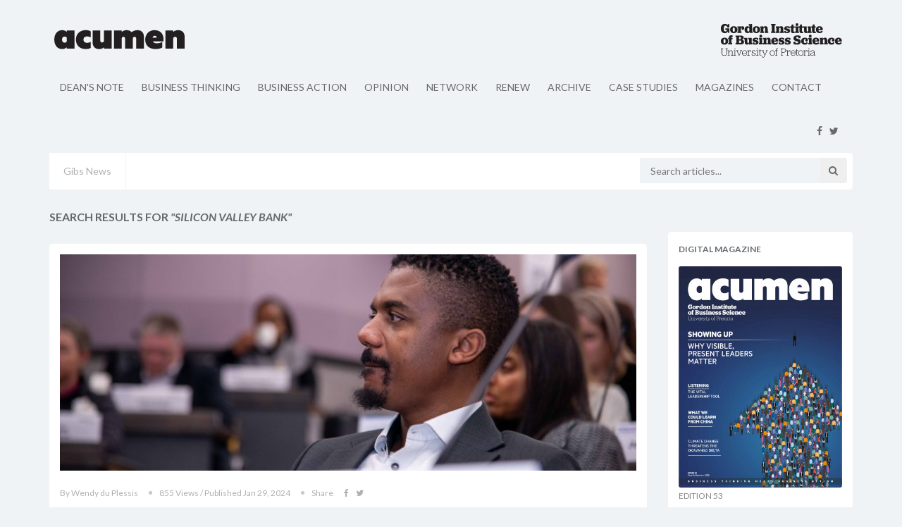

--- FILE ---
content_type: text/html; charset=UTF-8
request_url: https://www.acumenmagazine.co.za/tag/silicon%20valley%20bank
body_size: 3872
content:
<!DOCTYPE html><html
lang="en"><head><meta
charset="utf-8"><meta
http-equiv="X-UA-Compatible" content="IE=edge"><meta
name="publication" content="Acumen Magazine"><meta
name="viewport" content="width=device-width, initial-scale=1"><title>Acumen | Unknown</title><meta
property="fb:app_id" content="1379953305375405" /><link
rel="apple-touch-icon" sizes="57x57" href="/favicon/apple-icon-57x57.png"><link
rel="apple-touch-icon" sizes="60x60" href="/favicon/apple-icon-60x60.png"><link
rel="apple-touch-icon" sizes="72x72" href="/favicon/apple-icon-72x72.png"><link
rel="apple-touch-icon" sizes="76x76" href="/favicon/apple-icon-76x76.png"><link
rel="apple-touch-icon" sizes="114x114" href="/favicon/apple-icon-114x114.png"><link
rel="apple-touch-icon" sizes="120x120" href="/favicon/apple-icon-120x120.png"><link
rel="apple-touch-icon" sizes="144x144" href="/favicon/apple-icon-144x144.png"><link
rel="apple-touch-icon" sizes="152x152" href="/favicon/apple-icon-152x152.png"><link
rel="apple-touch-icon" sizes="180x180" href="/favicon/apple-icon-180x180.png"><link
rel="icon" type="image/png" sizes="192x192"  href="/favicon/android-icon-192x192.png"><link
rel="icon" type="image/png" sizes="32x32" href="/favicon/favicon-32x32.png"><link
rel="icon" type="image/png" sizes="96x96" href="/favicon/favicon-96x96.png"><link
rel="icon" type="image/png" sizes="16x16" href="/favicon/favicon-16x16.png"><link
rel="manifest" href="/favicon/manifest.json"><meta
name="msapplication-TileColor" content="#ffffff"><meta
name="msapplication-TileImage" content="/favicon/ms-icon-144x144.png"><meta
name="theme-color" content="#ffffff"><link
rel="stylesheet" href="/css/app.css?id=0caa396400aa870f8f58"><link
rel="stylesheet" href="https://cdnjs.cloudflare.com/ajax/libs/font-awesome/4.7.0/css/font-awesome.css"> <script>window.Laravel={"csrfToken":"7yeHiz3TEcukM3TGijCqc8MBOqB2kkwM5PFne7wY"};</script> <script src="/js/app.js?id=15f89d3306da9a2cce4a"></script> <!--[if lt IE 9]> <script src="https://oss.maxcdn.com/html5shiv/3.7.2/html5shiv.min.js"></script> <script src="https://oss.maxcdn.com/respond/1.4.2/respond.min.js"></script> <![endif]--></head><body
class="homepage-2"><div
class="main-wrapper tr-page-top"><div
class="container"><div
class="web-logos"><div
class="web-logo">
<a
href="https://www.acumenmagazine.co.za">
<img
class="img-responsive"
src="/svg/acumen.svg"
alt="Acumen"
title="Acumen"
>
</a></div><div
class="web-logo">
<a
href="http://www.gibs.co.za/">
<img
class="img-responsive"
src="/svg/gibs.svg"
alt="GIBS Business School"
title="GIBS Business School"
>
</a></div></div><div
class="tr-menu menu-responsive">
<nav
class="navbar navbar-default"><div
class="navbar-header">
<button
type="button"
class="navbar-toggle collapsed"
data-toggle="collapse"
data-target="#navbar-collapse"
>
<span
class="sr-only">Toggle navigation</span>
<span
class="icon-bar"></span>
<span
class="icon-bar"></span>
<span
class="icon-bar"></span>
</button></div><div
class="collapse navbar-left navbar-collapse"
id="navbar-collapse"
><ul
class="nav navbar-nav"><li
class="  bg-1">
<a
href="/categories/Dean-s-Note">Dean&#039;s Note</a></li><li
class="  bg-2">
<a
href="/categories/Business-Thinking">Business Thinking</a></li><li
class="  bg-3">
<a
href="/categories/Business-Action">Business Action</a></li><li
class="  bg-4">
<a
href="/categories/Opinion">Opinion</a></li><li
class="  bg-5">
<a
href="/categories/Network">Network</a></li><li
class="  bg-1">
<a
href="/categories/Renew">Renew</a></li><li
class="  bg-2">
<a
href="/categories/Archive">Archive</a></li><li
class="  bg-3">
<a
href="/categories/Case-studies">Case studies</a></li><li
class="  bg-3">
<a
href="https://www.acumenmagazine.co.za/magazines">Magazines</a></li><li
class="  bg-4">
<a
href="https://www.acumenmagazine.co.za/contact">Contact</a></li></ul></div><ul
class="feed pull-right hidden-sm"><li>
<a
href="https://www.facebook.com/145187782773">
<i
class="fa fa-facebook"
aria-hidden="true"
></i>
</a></li><li>
<a
href="https://www.twitter.com/gibs_sa">
<i
class="fa fa-twitter"
aria-hidden="true"
></i>
</a></li></ul>
</nav></div><div
class="tr-topbar clearfix hidden-xs"><div
class="topbar-left"><div
class="breaking-news">
<span>Gibs News</span><div
class="breaking-news-scroll"><ul></ul></div></div></div><div
class="topbar-right hidden-xs hidden-sm"><div
class="searchNlogin expanded"><div
class="search"><form
method="get" action="/search"><div
class="input-group search-area">
<input
type="text" class="search-form" autocomplete="off" name="q" value="" placeholder="Search articles..."><div
class="input-group-btn">
<button
class="btn btn-search" type="submit"><i
class="fa fa-search" aria-hidden="true"></i></button></div></div></form></div></div></div></div><div
class="tr-topbar clearfix pa-10 visible-sm visible-xs"><div
class="visible-xs visible-sm"><form
method="get" action="/search"><div
class="input-group search-area">
<input
type="text" class="search-form" autocomplete="off" name="q" value="" placeholder="Search articles..."><div
class="input-group-btn">
<button
class="btn btn-search" type="submit"><i
class="fa fa-search" aria-hidden="true"></i></button></div></div></form></div></div></div><div
class="container"><div
class="row"><div
class="col-xs-12 col-sm-9"><div
class="tr-content"><div
class="tr-section bg-transparent"><div
class="section-title"><h2>Search results for <i>"silicon valley bank"</i></h2></div><div
class="tr-post"><div
class="entry-header"><div
class="entry-thumbnail">
<a
href="https://www.acumenmagazine.co.za/articles/beyond-banking-12510.html"><img
class="img-responsive" src="https://cms.contactmedia.co.za/image/25ecb6d161e45321e53d52cf53d8d6cb.800x300|c.jpeg" alt="Beyond Banking"></a></div></div><div
class="post-content"><div
class="entry-meta"><ul><li>By Wendy du Plessis</li><li>855 Views / Published Jan 29,  2024</li><li><ul><li>Share</li><li><a
href="https://facebook.com/sharer/sharer.php?u=https://www.acumenmagazine.co.za/articles/beyond-banking-12510.html" target="_blank"><i
class="fa fa-facebook" aria-hidden="true"></i></a></li><li><a
href="https://twitter.com/intent/tweet/?url=https://www.acumenmagazine.co.za/articles/beyond-banking-12510.html" target="_blank"><i
class="fa fa-twitter" aria-hidden="true"></i></a></li></ul></li></ul></div><h2 class="entry-title">
<a
href="https://www.acumenmagazine.co.za/articles/beyond-banking-12510.html">Beyond Banking</a></h2></div></div><div
class="tr-post"><div
class="entry-header"><div
class="entry-thumbnail">
<a
href="https://www.acumenmagazine.co.za/articles/who-s-leading-fintech-in-asia-10206.html"><img
class="img-responsive" src="https://cms.contactmedia.co.za/image/91916d1d9da5d840febcc131678b0aa2.800x300|t.jpeg" alt="Who&#039;s Leading Fintech in Asia?"></a></div></div><div
class="post-content"><div
class="entry-meta"><ul><li>By Kate Whitehead</li><li>486 Views / Published Oct 17,  2019</li><li><ul><li>Share</li><li><a
href="https://facebook.com/sharer/sharer.php?u=https://www.acumenmagazine.co.za/articles/who-s-leading-fintech-in-asia-10206.html" target="_blank"><i
class="fa fa-facebook" aria-hidden="true"></i></a></li><li><a
href="https://twitter.com/intent/tweet/?url=https://www.acumenmagazine.co.za/articles/who-s-leading-fintech-in-asia-10206.html" target="_blank"><i
class="fa fa-twitter" aria-hidden="true"></i></a></li></ul></li></ul></div><h2 class="entry-title">
<a
href="https://www.acumenmagazine.co.za/articles/who-s-leading-fintech-in-asia-10206.html">Who&#039;s Leading Fintech in Asia?</a></h2></div></div></div><div
class="tr-ad">
<ins
data-revive-zoneid="168" data-revive-id="09334c2489c792743020835dcc589902"></ins></div><div
class="tr-section bg-transparent"><div
class="tr-post"><div
class="entry-header"><div
class="entry-thumbnail">
<a
href="https://www.acumenmagazine.co.za/articles/on-the-world-s-stage-12436.html"><img
class="img-responsive" src="https://cms.contactmedia.co.za/image/5fc90a16ca742e53b1065e3f1bcd08ec.800x300|c.jpeg" alt="On The World’s Stage"></a></div></div><div
class="post-content"><div
class="entry-meta"><ul><li>By Eugene Yiga</li><li>500 Views / Published Nov 13,  2023</li><li><ul><li>Share</li><li><a
href="https://facebook.com/sharer/sharer.php?u=https://www.acumenmagazine.co.za/articles/on-the-world-s-stage-12436.html" target="_blank"><i
class="fa fa-facebook" aria-hidden="true"></i></a></li><li><a
href="https://twitter.com/intent/tweet/?url=https://www.acumenmagazine.co.za/articles/on-the-world-s-stage-12436.html" target="_blank"><i
class="fa fa-twitter" aria-hidden="true"></i></a></li></ul></li></ul></div><h2 class="entry-title">
<a
href="https://www.acumenmagazine.co.za/articles/on-the-world-s-stage-12436.html">On The World’s Stage</a></h2></div></div><div
class="tr-post"><div
class="entry-header"><div
class="entry-thumbnail">
<a
href="https://www.acumenmagazine.co.za/articles/surveillance-state-9325.html"><img
class="img-responsive" src="https://cms.contactmedia.co.za/image/e7ac76f6c4a10c9c79f9e7dbb5d9448b.800x300|.jpeg" alt="Surveillance State"></a></div></div><div
class="post-content"><div
class="entry-meta"><ul><li>By Dion Chang</li><li>401 Views / Published Apr 26,  2019</li><li><ul><li>Share</li><li><a
href="https://facebook.com/sharer/sharer.php?u=https://www.acumenmagazine.co.za/articles/surveillance-state-9325.html" target="_blank"><i
class="fa fa-facebook" aria-hidden="true"></i></a></li><li><a
href="https://twitter.com/intent/tweet/?url=https://www.acumenmagazine.co.za/articles/surveillance-state-9325.html" target="_blank"><i
class="fa fa-twitter" aria-hidden="true"></i></a></li></ul></li></ul></div><h2 class="entry-title">
<a
href="https://www.acumenmagazine.co.za/articles/surveillance-state-9325.html">Surveillance State</a></h2></div></div></div><div
class="tr-ad">
<ins
data-revive-zoneid="172" data-revive-id="09334c2489c792743020835dcc589902"></ins></div><div
class="tr-section bg-transparent"><div
class="tr-post"><div
class="entry-header"><div
class="entry-thumbnail">
<a
href="https://www.acumenmagazine.co.za/articles/financial-giants-look-to-fintech-start-ups-to-remain-relevant-7743.html"><img
class="img-responsive" src="https://cms.contactmedia.co.za/image/d86bba442bad8d092191d8590baba680.800x300|c.jpeg" alt="Financial Giants Look to Fintech Start-ups to Remain Relevant"></a></div></div><div
class="post-content"><div
class="entry-meta"><ul><li>By Arthur Goldstuck</li><li>740 Views / Published May 28,  2018</li><li><ul><li>Share</li><li><a
href="https://facebook.com/sharer/sharer.php?u=https://www.acumenmagazine.co.za/articles/financial-giants-look-to-fintech-start-ups-to-remain-relevant-7743.html" target="_blank"><i
class="fa fa-facebook" aria-hidden="true"></i></a></li><li><a
href="https://twitter.com/intent/tweet/?url=https://www.acumenmagazine.co.za/articles/financial-giants-look-to-fintech-start-ups-to-remain-relevant-7743.html" target="_blank"><i
class="fa fa-twitter" aria-hidden="true"></i></a></li></ul></li></ul></div><h2 class="entry-title">
<a
href="https://www.acumenmagazine.co.za/articles/financial-giants-look-to-fintech-start-ups-to-remain-relevant-7743.html">Financial Giants Look to Fintech Start-ups to Remain Relevant</a></h2></div></div><div
class="tr-post"><div
class="entry-header"><div
class="entry-thumbnail">
<a
href="https://www.acumenmagazine.co.za/articles/is-there-an-ecosystem-blueprint-for-building-entrepreneurship-11982.html"><img
class="img-responsive" src="https://cms.contactmedia.co.za/image/474cb7cda5be50425ea0003936ce416c.800x300|.jpeg" alt="Is There an Ecosystem Blueprint for Building Entrepreneurship? "></a></div></div><div
class="post-content"><div
class="entry-meta"><ul><li>By Cara Bouwer</li><li>589 Views / Published Mar 24,  2022</li><li><ul><li>Share</li><li><a
href="https://facebook.com/sharer/sharer.php?u=https://www.acumenmagazine.co.za/articles/is-there-an-ecosystem-blueprint-for-building-entrepreneurship-11982.html" target="_blank"><i
class="fa fa-facebook" aria-hidden="true"></i></a></li><li><a
href="https://twitter.com/intent/tweet/?url=https://www.acumenmagazine.co.za/articles/is-there-an-ecosystem-blueprint-for-building-entrepreneurship-11982.html" target="_blank"><i
class="fa fa-twitter" aria-hidden="true"></i></a></li></ul></li></ul></div><h2 class="entry-title">
<a
href="https://www.acumenmagazine.co.za/articles/is-there-an-ecosystem-blueprint-for-building-entrepreneurship-11982.html">Is There an Ecosystem Blueprint for Building Entrepreneurship? </a></h2></div></div></div><div
class="pagination-wrapper text-center"><ul
class="pagination"><li
class="active" >
<a
href="/tag/silicon%20valley%20bank?page=1">1</a></li><li >
<a
href="/tag/silicon%20valley%20bank?page=2">2</a></li><li>
<a
href="javascript: return false;">
...
</a></li><li >
<a
href="/tag/silicon%20valley%20bank?page=6">6</a></li><li >
<a
href="/tag/silicon%20valley%20bank?page=7">7</a></li><li>
<a
href="/tag/silicon%20valley%20bank?page=2" aria-label="Next">
<span
aria-hidden="true" class="hidden-xs">Next Page </span>
</a></li></ul></div></div></div><div
class="col-sm-3 tr-sidebar tr-sticky"><div
class="theiaStickySidebar"><div
class="tr-ad">
<ins
data-revive-zoneid="163" data-revive-id="09334c2489c792743020835dcc589902"></ins></div><div
class="tr-section tr-widget"><div
class="widget-title">
<span>Digital Magazine</span></div><ul
class="medium-post-list"><li
class="tr-post"><div
class="entry-header"><div
class="entry-thumbnail">
<a
href="http://mags.contactmedia.co.za/acumen/53" target="_blank"><img
class="img-responsive" src="https://www.acumenmagazine.co.za/cover/53.jpg" alt="Edition 53"></a></div></div><div
class="post-content"><div
class="catagory">
Edition 53</div><h2 class="entry-title">
<a
href="http://mags.contactmedia.co.za/acumen/53" target="_blank">Read online</a></h2></div></li></ul></div><div
class="tr-ad">
<ins
data-revive-zoneid="164" data-revive-id="09334c2489c792743020835dcc589902"></ins></div></div></div></div></div></div><footer
id="footer"><div
class="footer-menu"><div
class="container"><ul
class="nav navbar-nav"><li ><a
href="https://www.acumenmagazine.co.za">Home</a></li><li ><a
href="https://www.acumenmagazine.co.za/magazines">Magazines</a></li><li ><a
href="https://www.acumenmagazine.co.za/contact">Contact</a></li></ul></div></div><div
class="footer-widgets"><div
class="container"><div
class="row"><div
class="col-sm-6 col-md-3"><div
class="widget widget-menu-2"><h2>Categories</h2><ul><li><a
href="/categories/Dean-s-Note">Dean&#039;s Note</a></li><li><a
href="/categories/Business-Thinking">Business Thinking</a></li><li><a
href="/categories/Business-Action">Business Action</a></li><li><a
href="/categories/Opinion">Opinion</a></li><li><a
href="/categories/Network">Network</a></li><li><a
href="/categories/Renew">Renew</a></li><li><a
href="/categories/Archive">Archive</a></li><li><a
href="/categories/Case-studies">Case studies</a></li></ul></div></div><div
class="col-sm-6 col-md-6"><div
class="widget"><h2>Editions</h2><div
class="col-xs-6 col-sm-4 col-md-6 col-lg-4  ">
<a
href="http://mags.contactmedia.co.za/acumen/53" target="_blank"><img
class="img-responsive" src="https://www.acumenmagazine.co.za/cover/53.jpg" alt="" /></a></div><div
class="col-xs-6 col-sm-4 col-md-6 col-lg-4  ">
<a
href="http://mags.contactmedia.co.za/acumen/52" target="_blank"><img
class="img-responsive" src="https://www.acumenmagazine.co.za/cover/52.jpg" alt="" /></a></div><div
class="col-xs-6 col-sm-4 col-md-6 col-lg-4  visible-lg visible-sm  ">
<a
href="http://mags.contactmedia.co.za/acumen/51" target="_blank"><img
class="img-responsive" src="https://www.acumenmagazine.co.za/cover/51.jpg" alt="" /></a></div></div></div><div
class="col-sm-12 col-md-3"><div
class="widget widget-menu-3"><h2>About us</h2>
<address><p
class="text-1">Contact Media & Communications</p><p>Address: 214 Cornelis Street</p><p>Fairland, 2195</p><p>Gauteng, South Africa</p><p>Tel : <a
href="tel:+27117896339" class="text-1">+27 11 789 6339</a></p><p>Fax : <a
href="fax:+27877630017" class="text-1">+27 87 763 0017</a></p><p>Email: <a
href="mailto:info@contactmedia.co.za" class="text-1">info@contactmedia.co.za</a></p>
</address></div></div></div></div></div><div
class="footer-bottom text-center"><div
class="container"><div
class="footer-bottom-content"><div
class="footer-logo">
<a
href="https://www.acumenmagazine.co.za">
<img
class="img-responsive" src="/svg/acumen/21409A.svg" alt="Acumen">
</a></div><p>© 2025 Contact Media & Communications | All rights reserved. | <a
href="https://www.contactmedia.co.za/privacy-policy" target="_blank">Privacy Policy</a></p></div></div></div>
</footer> <script async src="//ads.weanswer.it/www/delivery/asyncjs.php"></script> <script type="text/javascript" src="https://nuz.weanswer.it/api/subscribe.js?list=1d07ddca1117bf1cbf7dba0974d9cd1a8" defer></script> <script>(function(i,s,o,g,r,a,m){i['GoogleAnalyticsObject']=r;i[r]=i[r]||function(){(i[r].q=i[r].q||[]).push(arguments)},i[r].l=1*new Date();a=s.createElement(o),m=s.getElementsByTagName(o)[0];a.async=1;a.src=g;m.parentNode.insertBefore(a,m)})(window,document,'script','https://www.google-analytics.com/analytics.js','ga');ga('create','UA-39510684-7','auto');ga('send','pageview');</script> </body></html>

--- FILE ---
content_type: image/svg+xml
request_url: https://www.acumenmagazine.co.za/svg/acumen/21409A.svg
body_size: 4437
content:
<svg id="Layer_1" data-name="Layer 1" xmlns="http://www.w3.org/2000/svg" xmlns:xlink="http://www.w3.org/1999/xlink" viewBox="0 0 691.9 121.8"><defs><style>.cls-1{fill:none;}.cls-2{clip-path:url(#clip-path);}.cls-3{fill:#000;}.cls-4{fill:#21409A;}.cls-5{clip-path:url(#clip-path-8);}</style><clipPath id="clip-path" transform="translate(-78.5 -34.4)"><rect class="cls-1" x="250.4" y="52.3" width="527" height="86.9"/></clipPath><clipPath id="clip-path-8" transform="translate(-78.5 -34.4)"><rect class="cls-1" x="78.5" y="34.4" width="132.9" height="121.9"/></clipPath></defs><title>Acumen2</title><g class="cls-2"><path class="cls-3" d="M296.3,88.2a8.49,8.49,0,0,0-7.9-4.8c-6,0-9.6,4.9-9.6,11.5s3.6,11.5,9.6,11.5c3.9,0,6.7-1.9,7.9-4.8Zm0,35.4c-3.1,3.4-9.7,6.7-16.4,6.7-19.3,0-29.5-15.8-29.5-35.4s10.2-35.4,29.5-35.4c6.7,0,13.3,3.3,16.4,6.7V61h28.4v67.9H296.3Z" transform="translate(-78.5 -34.4)"/></g><g class="cls-2"><path class="cls-3" d="M366.1,59.5c7.3,0,13.5,1.3,18.1,4.3V86.5c-4.2-2.2-7.9-3.6-13-3.6-7.5,0-13.3,3.6-13.3,12s5.8,12,13.3,12a25.14,25.14,0,0,0,13-3.6V126c-4.6,3-10.8,4.3-18.1,4.3-21.4,0-36.2-13.6-36.2-35.4s14.8-35.4,36.2-35.4" transform="translate(-78.5 -34.4)"/></g><g class="cls-2"><path class="cls-3" d="M461.6,128.9H433.3v-5.5c-3.7,4.2-10.5,7-18.1,7-14.7,0-23.9-9.6-23.9-24.7V61h28.4V98.5c0,4,1.9,7.3,6.4,7.3a7.3,7.3,0,0,0,7-5.5V61h28.4v67.9Z" transform="translate(-78.5 -34.4)"/></g><g class="cls-2"><path class="cls-3" d="M556.5,59.5c14.4,0,23.5,9.6,23.5,24.7v44.7H551.6V91.8c0-4-1.6-7.3-5.7-7.3a7,7,0,0,0-6.7,5.5v38.9H510.8V91.8c0-4-1.6-7.3-5.7-7.3a7,7,0,0,0-6.7,5.5v38.9H470V61h28.4v5.5c3.6-4.2,10.3-7,17.8-7,9,0,14.7,3.1,19,7.6a31.85,31.85,0,0,1,21.3-7.6" transform="translate(-78.5 -34.4)"/></g><g class="cls-2"><path class="cls-3" d="M612,87.5h15.2c-.6-4.3-3.3-7-7.3-7-4.2-.1-6.7,2.8-7.9,7m.6,14c2.4,5.2,7.6,7.2,15,7.2a37.18,37.18,0,0,0,19.7-4.9v20.6c-5.1,3.6-14.1,6-24.4,6-22.9,0-38.1-13-38.1-35,0-21.4,14.7-35.9,33.8-35.9,22.3,0,33.6,14.1,33.6,34.4v7.6Z" transform="translate(-78.5 -34.4)"/></g><g class="cls-2"><path class="cls-3" d="M659.2,61h28.4v5.5c3.7-4.2,10.5-7,18.1-7,14.8,0,24.1,9.6,24.1,24.7v44.7H701.4V91.8c0-4-2.1-7.3-6.6-7.3a7.28,7.28,0,0,0-7.2,5.5v38.9H659.2V61Z" transform="translate(-78.5 -34.4)"/></g><g class="cls-2"><path class="cls-4" d="M754.4,97.9A16.1,16.1,0,1,1,738.5,114a15.76,15.76,0,0,1,15.9-16.1m0-36.6a16.1,16.1,0,1,1-15.9,16.1,15.76,15.76,0,0,1,15.9-16.1" transform="translate(-78.5 -34.4)"/></g><g class="cls-5"><path class="cls-3" d="M91.5,49.2c-.8,1.9-2.7,2.9-5.3,2.9-5,0-7.7-3.2-7.7-8.8s3-8.9,7.8-8.9c2.5,0,4,.9,4.8,2.5l.8-2.2h2.9v6.5H90.7c-.4-2.2-1.3-3.4-3.2-3.4-2.2,0-3.3,1.5-3.3,5v.8c0,3.8.9,5.2,3.2,5.2A2.37,2.37,0,0,0,90,46.2v-.6H87V43h7.8v8.6h-2Z" transform="translate(-78.5 -34.4)"/></g><g class="cls-5"><path class="cls-3" d="M105.1,45.7v-.5c0-2.8-.6-3.7-2-3.7s-2,.9-2,3.7v.5c0,2.8.6,3.7,2,3.7s2-1,2-3.7m-9-.3c0-4,2.8-6.6,7.1-6.6s6.9,2.6,6.9,6.6S107.3,52,103,52s-6.9-2.6-6.9-6.6" transform="translate(-78.5 -34.4)"/></g><g class="cls-5"><path class="cls-3" d="M116.4,41.4a3.2,3.2,0,0,1,3.3-2.6c2,0,3.2,1.5,3.2,3.8,0,2-1.1,3.2-2.8,3.2a2,2,0,0,1-2.1-1.9,2.42,2.42,0,0,1,1-1.9,1.42,1.42,0,0,0-.6-.2c-1.3,0-1.8,1.2-1.9,3.4v3c0,.7.2.8.5.8h.8v2.6h-7.4V49h.7c.3,0,.5-.1.5-.8V42.6c0-.7-.1-.9-.5-.9h-.8V39.1h3.1a20.38,20.38,0,0,0,3.2-.3v2.6Z" transform="translate(-78.5 -34.4)"/></g><g class="cls-5"><path class="cls-3" d="M132.8,45.7v-.5c0-2.4-.8-3.4-2-3.4s-2,1-2,3.4v.5c0,2.4.7,3.4,2,3.4s2-1,2-3.4m-9.2-.2c0-4,2.2-6.6,5.4-6.6,2,0,3.1.7,3.8,2V38.3c0-.7-.1-.9-.5-.9h-.8V34.8h3.1a20.38,20.38,0,0,0,3.2-.3V48.4c0,.7.2.8.5.8h.6v2.6h-5.5c0-.1-.1-1.1-.2-2.1-.6,1.5-1.8,2.4-4.1,2.4-3.4,0-5.5-2.7-5.5-6.6" transform="translate(-78.5 -34.4)"/></g><g class="cls-5"><path class="cls-3" d="M148.1,45.6v-.5c0-2.8-.6-3.7-2-3.7s-2,.9-2,3.7v.5c0,2.8.6,3.7,2,3.7s2-.9,2-3.7m-9.1-.2c0-4,2.8-6.6,7.1-6.6s6.9,2.6,6.9,6.6-2.8,6.6-7.1,6.6c-4.1,0-6.9-2.6-6.9-6.6" transform="translate(-78.5 -34.4)"/></g><g class="cls-5"><path class="cls-3" d="M159.3,41a4.26,4.26,0,0,1,4.1-2.2c2.7,0,4.1,1.6,4.1,5v4.5c0,.7.2.8.5.8h.7v2.6h-7.2V49.1h.5c.3,0,.5-.1.5-.8V43.9c0-1.5-.4-2-1.4-2s-1.7.8-1.7,2.8v3.6c0,.7.2.8.5.8h.5v2.6h-7.2V49.1h.7c.3,0,.5-.1.5-.8V42.7c0-.7-.1-.9-.5-.9h-.7V39.2h2.9a17.69,17.69,0,0,0,3.1-.3V41Z" transform="translate(-78.5 -34.4)"/></g><g class="cls-5"><path class="cls-3" d="M78.5,70.9h.9c.5,0,.6-.2.6-.9V60.1c0-.7-.1-.9-.6-.9h-.9V56.6h8.4v2.6H86c-.5,0-.6.2-.6.9V70c0,.7.2.9.6.9h.9v2.6H78.5Z" transform="translate(-78.5 -34.4)"/></g><g class="cls-5"><path class="cls-3" d="M93.6,62.9a4.26,4.26,0,0,1,4.1-2.2c2.7,0,4.1,1.6,4.1,5v4.5c0,.7.2.8.5.8h.7v2.6H95.8V71h.5c.3,0,.5-.1.5-.8V65.8c0-1.5-.4-2-1.4-2s-1.7.8-1.7,2.8v3.6c0,.7.2.8.5.8h.5v2.6H87.5V71h.7c.3,0,.5-.1.5-.8V64.6c0-.7-.1-.9-.5-.9h-.7V61h2.9a17.69,17.69,0,0,0,3.1-.3v2.2Z" transform="translate(-78.5 -34.4)"/></g><g class="cls-5"><path class="cls-3" d="M103.6,69.7h3.2v1.7a7.93,7.93,0,0,0,1.7.2c1,0,1.7-.4,1.7-1.1,0-.9-.9-1.1-2.5-1.4-2-.5-4.3-1.2-4.3-4s2.1-4.4,5.8-4.4a11.27,11.27,0,0,1,4.9,1v3.1H111V63.2a6.8,6.8,0,0,0-1.5-.2c-1,0-1.6.4-1.6,1.1,0,.9,1,1,2.5,1.3,1.9.5,4.3,1.2,4.3,4s-2,4.5-5.8,4.5a15.5,15.5,0,0,1-5.3-1Z" transform="translate(-78.5 -34.4)"/></g><g class="cls-5"><path class="cls-3" d="M116.3,69.4V63.6h-1.4V61.3l.6-.1c1.1-.3,1.9-.7,2.1-1.9l.3-2h3.3V61h2.1v2.6h-2.2v5.8c0,1.2.5,1.6,1.4,1.6a3,3,0,0,0,1-.2v2.7a9.06,9.06,0,0,1-2.7.4c-3.3,0-4.5-1.2-4.5-4.5" transform="translate(-78.5 -34.4)"/></g><g class="cls-5"><path class="cls-3" d="M125.1,57.9a2.3,2.3,0,0,1,2.6-2.3,2.36,2.36,0,1,1,0,4.7,2.42,2.42,0,0,1-2.6-2.4m-1,13h.7c.4,0,.5-.2.5-.8V64.6c0-.8-.1-1-.6-1h-.6V61h3a20.38,20.38,0,0,0,3.2-.3v9.4c0,.6.1.8.5.8h.6v2.6h-7.3Z" transform="translate(-78.5 -34.4)"/></g><g class="cls-5"><path class="cls-3" d="M132.4,69.4V63.6H131V61.3l.6-.1c1.1-.3,1.9-.7,2.1-1.9l.3-2h3.3V61h2.1v2.6h-2.2v5.8c0,1.2.5,1.6,1.4,1.6a3,3,0,0,0,1-.2v2.7a9.06,9.06,0,0,1-2.7.4c-3.3,0-4.5-1.2-4.5-4.5" transform="translate(-78.5 -34.4)"/></g><g class="cls-5"><path class="cls-3" d="M149.4,73.9v-2a4.23,4.23,0,0,1-4,2c-2.8,0-4.1-1.5-4.1-5V64.4c0-.7-.2-.8-.5-.8h-.7V61h6.2v7.8c0,1.5.5,1.9,1.5,1.9s1.7-.8,1.7-2.6V64.3c0-.7-.2-.8-.5-.8h-.9V61h6.4v9c0,.7.1.9.5.9h.8v2.6h-3.1a17.08,17.08,0,0,0-3.3.4" transform="translate(-78.5 -34.4)"/></g><g class="cls-5"><path class="cls-3" d="M156.4,69.4V63.6H155V61.3l.6-.1c1.1-.3,1.9-.7,2.1-1.9l.3-2h3.3V61h2.1v2.6h-2.2v5.8c0,1.2.5,1.6,1.4,1.6a3,3,0,0,0,1-.2v2.7a9.06,9.06,0,0,1-2.7.4c-3.2,0-4.5-1.2-4.5-4.5" transform="translate(-78.5 -34.4)"/></g><g class="cls-5"><path class="cls-3" d="M168.6,66.1h3.5c0-2.1-.5-2.8-1.6-2.8s-1.8.8-1.9,2.8m.1,2.1c.1,1.9,1.1,2.7,2.9,2.7a2.74,2.74,0,0,0,2.8-1.8l2.3,1.7c-.9,1.8-2.7,3.1-6.2,3.1-4.5,0-7-2.7-7-6.6s2.7-6.6,6.9-6.6,6.4,2.5,6.4,7v.5Z" transform="translate(-78.5 -34.4)"/></g><g class="cls-5"><path class="cls-3" d="M87.5,89.4v-.5c0-2.8-.6-3.7-2-3.7s-2,.9-2,3.7v.5c0,2.8.6,3.7,2,3.7s2-1,2-3.7m-9-.3c0-4,2.8-6.6,7.1-6.6s6.9,2.6,6.9,6.6-2.8,6.6-7.1,6.6-6.9-2.6-6.9-6.6" transform="translate(-78.5 -34.4)"/></g><g class="cls-5"><path class="cls-3" d="M92.3,82.9h1.5v-.2c0-3.6,1.4-4.7,4.6-4.7a6.33,6.33,0,0,1,2.5.5V81a2,2,0,0,0-.8-.1c-1.3.1-1.7.4-1.6,2h2v2.6H98.6V92c0,.7.2.8.5.8h.9v2.6H92.3V92.8h.8c.3,0,.5-.1.5-.8V85.5H92.1V82.9Z" transform="translate(-78.5 -34.4)"/></g><g class="cls-5"><path class="cls-3" d="M113.2,92.8h1.4c1.8,0,2.6-.7,2.6-2.5s-.7-2.5-2.6-2.5h-1.4Zm1.2-7.2c1.7,0,2.4-.7,2.4-2.3s-.6-2.3-2.2-2.3h-1.3v4.6Zm.5,9.8h-8.4V92.8h.9c.5,0,.6-.3.6-.9V82c0-.7-.2-.9-.6-.9h-.9V78.5h8.7c5.1,0,6.9,1.2,6.9,4.2,0,2.1-1.2,3.3-3.6,3.8,2.7.4,4.2,1.8,4.2,4.2-.1,3.2-2.2,4.7-7.8,4.7" transform="translate(-78.5 -34.4)"/></g><g class="cls-5"><path class="cls-3" d="M132,95.7v-2a4.23,4.23,0,0,1-4,2c-2.8,0-4.1-1.5-4.1-5V86.2c0-.7-.2-.8-.5-.8h-.7V82.8h6.2v7.8c0,1.5.5,1.9,1.5,1.9s1.7-.8,1.7-2.6V86.1c0-.7-.2-.8-.5-.8h-.9V82.7h6.4v9c0,.7.1.9.5.9h.8v2.6h-3.1a30,30,0,0,0-3.3.5" transform="translate(-78.5 -34.4)"/></g><g class="cls-5"><path class="cls-3" d="M138.9,91.5h3.2v1.7a7.93,7.93,0,0,0,1.7.2c1,0,1.7-.4,1.7-1.1,0-.9-.9-1.1-2.5-1.4-2-.5-4.3-1.2-4.3-4s2.1-4.4,5.8-4.4a11.27,11.27,0,0,1,4.9,1v3.1h-3.1V85a6.8,6.8,0,0,0-1.5-.2c-1,0-1.6.4-1.6,1.1,0,.9,1,1,2.5,1.3,1.9.5,4.3,1.2,4.3,4s-2,4.5-5.9,4.5a15.5,15.5,0,0,1-5.3-1V91.5Z" transform="translate(-78.5 -34.4)"/></g><g class="cls-5"><path class="cls-3" d="M151.8,79.8a2.3,2.3,0,0,1,2.6-2.3,2.35,2.35,0,0,1,2.6,2.3,2.42,2.42,0,0,1-2.6,2.4c-1.6-.1-2.6-1-2.6-2.4m-1.1,13h.7c.4,0,.5-.2.5-.8V86.5c0-.8-.1-1-.6-1h-.6V82.9h3a20.38,20.38,0,0,0,3.2-.3V92c0,.6.1.8.5.8h.6v2.6h-7.3V92.8Z" transform="translate(-78.5 -34.4)"/></g><g class="cls-5"><path class="cls-3" d="M164.8,84.7a4.26,4.26,0,0,1,4.1-2.2c2.7,0,4.1,1.6,4.1,5V92c0,.7.2.8.5.8h.7v2.6H167V92.8h.5c.3,0,.5-.1.5-.8V87.6c0-1.5-.4-2-1.4-2s-1.7.8-1.7,2.8V92c0,.7.2.8.5.8h.5v2.6h-7.2V92.8h.7c.3,0,.5-.1.5-.8V86.4c0-.7-.1-.9-.5-.9h-.7V82.9h2.9a17.69,17.69,0,0,0,3.1-.3v2.1Z" transform="translate(-78.5 -34.4)"/></g><g class="cls-5"><path class="cls-3" d="M179.2,87.9h3.5c-.1-2.1-.5-2.8-1.6-2.8s-1.8.8-1.9,2.8m.1,2.2c.1,1.9,1.1,2.7,2.9,2.7A2.74,2.74,0,0,0,185,91l2.3,1.7c-.9,1.8-2.7,3.1-6.2,3.1-4.5,0-7-2.7-7-6.6s2.7-6.6,6.9-6.6,6.4,2.5,6.4,7v.5Z" transform="translate(-78.5 -34.4)"/></g><g class="cls-5"><path class="cls-3" d="M188.3,91.5h3.2v1.7a7.93,7.93,0,0,0,1.7.2c1,0,1.7-.4,1.7-1.1,0-.9-.9-1.1-2.5-1.4-2-.5-4.3-1.2-4.3-4s2.1-4.4,5.8-4.4a11.27,11.27,0,0,1,4.9,1v3.1h-3.1V85a6.8,6.8,0,0,0-1.5-.2c-1,0-1.6.4-1.6,1.1,0,.9,1,1,2.5,1.3,1.9.5,4.3,1.2,4.3,4s-2,4.5-5.9,4.5a15.5,15.5,0,0,1-5.3-1V91.5Z" transform="translate(-78.5 -34.4)"/></g><g class="cls-5"><path class="cls-3" d="M200.3,91.5h3.2v1.7a7.93,7.93,0,0,0,1.7.2c1,0,1.7-.4,1.7-1.1,0-.9-.9-1.1-2.5-1.4-2-.5-4.3-1.2-4.3-4s2.1-4.4,5.8-4.4a11.27,11.27,0,0,1,4.9,1v3.1h-3.1V85a6.8,6.8,0,0,0-1.5-.2c-1,0-1.6.4-1.6,1.1,0,.9,1,1,2.5,1.3,1.9.5,4.3,1.2,4.3,4s-2,4.5-5.8,4.5a15.5,15.5,0,0,1-5.3-1V91.5Z" transform="translate(-78.5 -34.4)"/></g><g class="cls-5"><path class="cls-3" d="M78.6,116.3V112h4v2.4a8.15,8.15,0,0,0,2.5.4c1.4,0,2.3-.6,2.3-1.7,0-1.5-1.2-1.6-3.7-2.2-3-.8-5.2-2-5.2-5.2,0-3.5,2.6-5.7,7.3-5.7a14.32,14.32,0,0,1,6.1,1.2v4.1h-4v-2.1a6.23,6.23,0,0,0-2.1-.3c-1.5,0-2.3.6-2.3,1.6,0,1.3,1.1,1.5,3.5,2.1,2.8.7,5.4,1.8,5.4,5.3s-2.2,5.8-7.3,5.8a17,17,0,0,1-6.5-1.4" transform="translate(-78.5 -34.4)"/></g><g class="cls-5"><path class="cls-3" d="M102.7,107.4a3,3,0,0,0-1.8-.5c-1.8,0-2.8,1.1-2.8,3.6v.6c0,2.4,1,3.5,2.7,3.5a2.7,2.7,0,0,0,2.7-1.9l2.6,1.5c-.8,2-2.5,3.5-5.9,3.5-4.4,0-7.1-2.4-7.1-6.7,0-4.1,2.7-6.6,7.1-6.6,3.8,0,5.9,1.6,5.9,4.3,0,1.8-1,3-2.7,3a2.2,2.2,0,0,1-2.4-2.1,2.06,2.06,0,0,1,1.7-2.2" transform="translate(-78.5 -34.4)"/></g><g class="cls-5"><path class="cls-3" d="M107.8,101.6a2.3,2.3,0,0,1,2.6-2.3,2.36,2.36,0,1,1-2.6,2.3m-1.1,13h.7c.4,0,.5-.2.5-.8v-5.5c0-.8-.1-1-.6-1h-.6v-2.6h3a20.38,20.38,0,0,0,3.2-.3v9.4c0,.6.1.8.5.8h.6v2.6h-7.3Z" transform="translate(-78.5 -34.4)"/></g><g class="cls-5"><path class="cls-3" d="M119.5,109.8H123c-.1-2.1-.5-2.8-1.6-2.8-1.3-.1-1.8.7-1.9,2.8m0,2.1c.1,1.9,1.1,2.7,2.9,2.7a2.74,2.74,0,0,0,2.8-1.8l2.3,1.7c-.9,1.8-2.7,3.1-6.2,3.1-4.5,0-7-2.7-7-6.6s2.7-6.6,6.9-6.6,6.4,2.5,6.4,7v.5Z" transform="translate(-78.5 -34.4)"/></g><g class="cls-5"><path class="cls-3" d="M134.4,106.6a4.26,4.26,0,0,1,4.1-2.2c2.7,0,4.1,1.6,4.1,5v4.5c0,.7.2.8.5.8h.7v2.6h-7.2v-2.6h.5c.3,0,.5-.1.5-.8v-4.4c0-1.5-.4-2-1.4-2s-1.7.8-1.7,2.8v3.6c0,.7.2.8.5.8h.5v2.6h-7.2v-2.6h.7c.3,0,.5-.1.5-.8v-5.6c0-.7-.1-.9-.5-.9h-.7v-2.6h2.9a17.69,17.69,0,0,0,3.1-.3v2.1Z" transform="translate(-78.5 -34.4)"/></g><g class="cls-5"><path class="cls-3" d="M153.2,107.4a3,3,0,0,0-1.8-.5c-1.8,0-2.8,1.1-2.8,3.6v.6c0,2.4,1,3.5,2.7,3.5a2.7,2.7,0,0,0,2.7-1.9l2.6,1.5c-.8,2-2.5,3.5-5.9,3.5-4.4,0-7.1-2.4-7.1-6.7,0-4.1,2.7-6.6,7-6.6,3.8,0,5.9,1.6,5.9,4.3,0,1.8-1,3-2.7,3a2.2,2.2,0,0,1-2.4-2.1,2.24,2.24,0,0,1,1.8-2.2" transform="translate(-78.5 -34.4)"/></g><g class="cls-5"><path class="cls-3" d="M162.3,109.8h3.5c-.1-2.1-.5-2.8-1.6-2.8-1.3-.1-1.8.7-1.9,2.8m.1,2.1c.1,1.9,1.1,2.7,2.9,2.7a2.74,2.74,0,0,0,2.8-1.8l2.3,1.7c-.9,1.8-2.7,3.1-6.2,3.1-4.5,0-7-2.7-7-6.6s2.7-6.6,6.9-6.6,6.4,2.5,6.4,7v.5Z" transform="translate(-78.5 -34.4)"/></g><g class="cls-5"><path class="cls-3" d="M80.1,133.6v-7.7c0-.3-.1-.4-.2-.4H78.5v-.8H83v.8H81.5c-.2,0-.2.1-.2.4v7.7c0,3.2,1.1,4.3,4.1,4.3,2.7,0,4-1.3,4-4.2v-7.9c0-.3-.1-.4-.2-.4H87.7v-.8H92v.8H90.6c-.2,0-.3.1-.3.4v7.9c0,3.4-1.6,5-4.9,5-3.8,0-5.3-1.4-5.3-5.1" transform="translate(-78.5 -34.4)"/></g><g class="cls-5"><path class="cls-3" d="M94.3,131.1a3.87,3.87,0,0,1,3.7-2.9c2.1,0,3.1,1.1,3.1,3.3v5.7c0,.4.1.4.2.4h1.5v.8H98.4v-.8h1.4c.2,0,.2,0,.2-.4v-5.7c0-1.7-.7-2.6-2.3-2.6-2.1,0-3.5,2-3.5,5.1v3.1c0,.4.1.4.2.4H96v.8H91.5v-.8H93c.2,0,.2,0,.2-.4v-7.7c0-.4-.1-.5-.2-.5H91.5v-.8h.6c.9,0,1.8-.1,2.2-.1Z" transform="translate(-78.5 -34.4)"/></g><g class="cls-5"><path class="cls-3" d="M104.9,125.5a.9.9,0,1,1,.9.9.84.84,0,0,1-.9-.9m-1.4,12.2H105c.1,0,.2-.1.2-.4V130c0-.6-.1-.8-.5-.8h-1.2v-.8h.6c.9,0,1.8-.1,2.2-.1v9c0,.3.1.4.2.4H108v.8h-4.5Z" transform="translate(-78.5 -34.4)"/></g><g class="cls-5"><path class="cls-3" d="M113.9,137.3l3.1-7.7c.1-.3-.1-.4-.3-.4h-1.4v-.8h4.1v.8h-1.1c-.2,0-.3.1-.4.4l-3.7,9h-.8l-3.7-9c-.1-.3-.2-.4-.4-.4H108v-.8h4.2v.8H111c-.3,0-.4.1-.3.4s2.5,6.2,3.2,7.7" transform="translate(-78.5 -34.4)"/></g><g class="cls-5"><path class="cls-3" d="M120.5,132.9h7.3c0-2.4-1.3-3.9-3.5-3.9a3.76,3.76,0,0,0-3.8,3.9m0,.7c0,2.4,1.5,4.3,3.9,4.3a3.52,3.52,0,0,0,3.7-2.8l.8.2c-.4,2-1.9,3.4-4.5,3.4-3.1,0-5-2.2-5-5.2a4.83,4.83,0,0,1,5-5.2c2.7,0,4.5,2,4.5,4.9v.5h-8.4Z" transform="translate(-78.5 -34.4)"/></g><g class="cls-5"><path class="cls-3" d="M132.3,130.7c.5-1.8,1.6-2.5,2.8-2.5a1.79,1.79,0,0,1,2,1.8c0,.7-.4,1.2-1,1.2a.7.7,0,1,1,0-1.4,1.17,1.17,0,0,0-1.2-.8c-1.8,0-2.6,2-2.6,4.6v3.7c0,.4.1.4.2.4h1.6v.8h-4.6v-.8H131c.1,0,.2,0,.2-.4v-7.7c0-.4-.1-.5-.2-.5h-1.5v-.8h.5c.9,0,1.8-.1,2.2-.1v2.5Z" transform="translate(-78.5 -34.4)"/></g><g class="cls-5"><path class="cls-3" d="M138.2,135.3h.9v2.1a5.15,5.15,0,0,0,2.7.6c1.8,0,2.7-.7,2.7-2s-1.3-1.8-2.9-2.1-3.4-.8-3.4-2.8c0-1.7,1.4-2.8,3.6-2.8a6.82,6.82,0,0,1,3.4.9v2.5h-.9v-2a4.4,4.4,0,0,0-2.5-.6c-1.7,0-2.6.7-2.6,2,0,1.5,1.4,1.7,2.9,2,1.9.4,3.4,1,3.4,2.9s-1.3,2.9-3.7,2.9a6.91,6.91,0,0,1-3.6-1v-2.6Z" transform="translate(-78.5 -34.4)"/></g><g class="cls-5"><path class="cls-3" d="M148.2,125.5a.9.9,0,1,1,.9.9.84.84,0,0,1-.9-.9m-1.4,12.2h1.5c.1,0,.2-.1.2-.4V130c0-.6-.1-.8-.5-.8h-1.2v-.8h.6c.9,0,1.8-.1,2.2-.1v9c0,.3.1.4.2.4h1.5v.8h-4.5Z" transform="translate(-78.5 -34.4)"/></g><g class="cls-5"><path class="cls-3" d="M153.2,136.2v-7h-1.6v-.7l1.2-.1c.4,0,.5-.1.5-.5l.1-1.8h.8v2.3h2.5v.8h-2.5v7c0,1.2.5,1.7,1.5,1.7a3.26,3.26,0,0,0,1.2-.2v.8a3.71,3.71,0,0,1-1.4.2c-1.6,0-2.3-.7-2.3-2.5" transform="translate(-78.5 -34.4)"/></g><g class="cls-5"><path class="cls-3" d="M160.1,141.5c1.2,0,1.9-.7,3-3.5v-.1l-3.9-8.3c-.2-.4-.2-.4-.4-.4h-1.1v-.8h3.9v.8h-1.1c-.3,0-.4.1-.3.4l3.4,7.2,3.1-7.2c.1-.3-.1-.4-.3-.4h-1.1v-.8h3.8v.8h-1c-.2,0-.3,0-.4.4l-3.8,8.8c-1.1,2.5-1.7,3.8-3.6,3.8-1.2,0-2-.7-2-1.6a1,1,0,0,1,.9-1.1c.9,0,1,1.1.1,1.5-.2,0,0,.5.8.5" transform="translate(-78.5 -34.4)"/></g><g class="cls-5"><path class="cls-3" d="M87,151.2v-.1c0-2.6-1.4-4.3-3.7-4.3s-3.8,1.7-3.8,4.3v.1c0,2.6,1.5,4.3,3.7,4.3,2.4-.1,3.8-1.8,3.8-4.3m-8.5-.1a4.76,4.76,0,0,1,4.8-5.1c2.8,0,4.7,2.1,4.7,5.1a4.76,4.76,0,0,1-4.8,5.1c-2.8,0-4.7-2.1-4.7-5.1" transform="translate(-78.5 -34.4)"/></g><g class="cls-5"><path class="cls-3" d="M88.6,146.3h1.5v-1.5c0-1.8.7-2.5,2.3-2.5a4.2,4.2,0,0,1,1.4.3v.8a2.13,2.13,0,0,0-1.2-.3c-1,0-1.4.5-1.4,1.9v1.4h2.1v.7H91.2V155c0,.3.1.4.2.4h1.5v.7H88.7v-.7h1.2c.2,0,.2,0,.2-.4v-8H88.6Z" transform="translate(-78.5 -34.4)"/></g><g class="cls-5"><path class="cls-3" d="M101.8,149.5h2.4c2.5,0,3.6-1,3.6-3.1s-1.2-3-3.6-3h-2.4Zm-2.7,5.7h1.4c.2,0,.2-.1.2-.4V143.7c0-.3-.1-.4-.2-.4H99.1v-.7h5.1c3.1,0,4.7,1.3,4.7,3.8s-1.5,3.9-4.7,3.9h-2.4v4.6c0,.3.1.4.3.4h1.5v.7H99.2v-.8Z" transform="translate(-78.5 -34.4)"/></g><g class="cls-5"><path class="cls-3" d="M112.4,148.4c.5-1.8,1.6-2.4,2.7-2.4a1.79,1.79,0,0,1,2,1.8c0,.7-.4,1.2-.9,1.2a.7.7,0,0,1,0-1.4,1.06,1.06,0,0,0-1.1-.7c-1.8,0-2.6,1.9-2.6,4.5v3.5c0,.3.1.4.2.4h1.5v.7h-4.4v-.7h1.4c.1,0,.2,0,.2-.4v-7.4c0-.3-.1-.4-.2-.4h-1.4v-.7h.5c.8,0,1.8-.1,2.1-.1Z" transform="translate(-78.5 -34.4)"/></g><g class="cls-5"><path class="cls-3" d="M118.5,150.5h7.1c0-2.3-1.3-3.8-3.4-3.8a3.85,3.85,0,0,0-3.7,3.8m0,.7c0,2.4,1.4,4.2,3.8,4.2a3.32,3.32,0,0,0,3.5-2.7l.8.2a4.1,4.1,0,0,1-4.3,3.3c-3,0-4.8-2.2-4.8-5.1s1.9-5.1,4.8-5.1c2.7,0,4.4,1.9,4.4,4.7v.5h-8.2Z" transform="translate(-78.5 -34.4)"/></g><g class="cls-5"><path class="cls-3" d="M128.2,153.7V147h-1.6v-.6l1.2-.1c.4,0,.5-.1.5-.5l.1-1.8h.8v2.3h2.4v.7h-2.4v6.7c0,1.2.4,1.7,1.5,1.7a3.09,3.09,0,0,0,1.1-.2v.7a3.47,3.47,0,0,1-1.3.2c-1.6.1-2.3-.6-2.3-2.4" transform="translate(-78.5 -34.4)"/></g><g class="cls-5"><path class="cls-3" d="M140.5,151.2v-.1c0-2.6-1.5-4.3-3.7-4.3s-3.8,1.7-3.8,4.3v.1c0,2.6,1.5,4.3,3.7,4.3s3.8-1.8,3.8-4.3m-8.6-.1a4.76,4.76,0,0,1,4.8-5.1c2.8,0,4.7,2.1,4.7,5.1a4.76,4.76,0,0,1-4.8,5.1c-2.8,0-4.7-2.1-4.7-5.1" transform="translate(-78.5 -34.4)"/></g><g class="cls-5"><path class="cls-3" d="M144.1,148.5c.5-1.8,1.6-2.4,2.7-2.4a1.79,1.79,0,0,1,2,1.8c0,.7-.4,1.2-.9,1.2a.7.7,0,1,1,0-1.4,1.06,1.06,0,0,0-1.1-.7c-1.8,0-2.6,1.9-2.6,4.5V155c0,.3.1.4.2.4h1.5v.7h-4.4v-.7h1.4c.1,0,.2,0,.2-.4v-7.4c0-.3-.1-.4-.2-.4h-1.4v-.7h.5c.8,0,1.8-.1,2.1-.1Z" transform="translate(-78.5 -34.4)"/></g><g class="cls-5"><path class="cls-3" d="M150.8,143.4a.74.74,0,0,1,.8-.8.8.8,0,1,1,0,1.6c-.5.1-.8-.3-.8-.8m-1.3,11.9h1.4c.1,0,.2-.1.2-.4v-7.1c0-.6-.1-.8-.4-.8h-1.2v-.7h.5c.9,0,1.8-.1,2.2-.1v8.7c0,.3.1.4.2.4h1.4v.7h-4.3v-.7Z" transform="translate(-78.5 -34.4)"/></g><g class="cls-5"><path class="cls-3" d="M161.3,151.6v-.9c-4,.4-5.8,1.1-5.8,2.8,0,1.1.9,1.9,2.3,1.9,2,.1,3.5-1.5,3.5-3.8m-5.6-3.6a.85.85,0,0,1,.7.8c0,.5-.3.7-.8.7a.92.92,0,0,1-.9-1c0-1.4,1.8-2.5,3.9-2.5,2.5,0,3.7,1.1,3.7,3.4v5.4c0,.3.1.4.2.4h1.4v.7h-2.4a11.79,11.79,0,0,1-.2-2.2,4.06,4.06,0,0,1-3.8,2.5,2.7,2.7,0,0,1-3-2.6c0-2.1,2.1-3.2,6.8-3.6v-.5c0-1.9-.8-2.7-2.7-2.7a3.19,3.19,0,0,0-2.9,1.2" transform="translate(-78.5 -34.4)"/></g></svg>

--- FILE ---
content_type: image/svg+xml
request_url: https://www.acumenmagazine.co.za/svg/gibs.svg
body_size: 4665
content:
<svg id="Layer_1" data-name="Layer 1" xmlns="http://www.w3.org/2000/svg" viewBox="0 0 297.96 108.92"><defs><style>.cls-1{fill:#231f20;}</style></defs><path class="cls-1" d="M216.26,83.11v-1c-4.57.44-6.53,1.23-6.53,3.21a2.26,2.26,0,0,0,2.55,2.17c2.37,0,4-1.8,4-4.38m-6.31-4a.85.85,0,0,1,.75.86.83.83,0,0,1-.91.85,1,1,0,0,1-1-1.12c0-1.62,2.05-2.78,4.44-2.78,2.85,0,4.17,1.23,4.17,3.85v6.11c0,.29.07.43.27.43h1.57v.84h-2.73a16.72,16.72,0,0,1-.23-2.52A4.41,4.41,0,0,1,212,88.36c-2.08,0-3.44-1.21-3.44-2.92,0-2.42,2.32-3.58,7.67-4.08v-.61c0-2.15-.95-3.06-3.09-3.06A3.61,3.61,0,0,0,210,79.06m-5.53-5.2a.91.91,0,0,1,.94-.93.95.95,0,1,1,0,1.89.92.92,0,0,1-.94-1m-1.48,13.4h1.62c.16,0,.25-.07.25-.43v-8c0-.7-.12-.91-.5-.91h-1.37V77.1h.61a18.2,18.2,0,0,0,2.44-.16v9.89c0,.36.1.43.25.43h1.6v.84h-4.9Zm-6.08-7.68c.59-2,1.8-2.71,3.1-2.71a2,2,0,0,1,2.23,2c0,.82-.41,1.32-1.05,1.32a.79.79,0,0,1-.82-.77.81.81,0,0,1,.78-.82,1.19,1.19,0,0,0-1.28-.84c-2,0-2.89,2.14-2.89,5.08v4c0,.39.09.43.27.43h1.71v.84h-5v-.84h1.59c.16,0,.27,0,.27-.43V78.44c0-.38-.06-.5-.27-.5h-1.62V77.1h.57a18.37,18.37,0,0,0,2.42-.16Zm-4.13,3.08v-.11c0-2.94-1.64-4.84-4.24-4.84s-4.28,1.92-4.28,4.84v.11c0,2.94,1.64,4.83,4.24,4.83s4.28-1.91,4.28-4.83m-9.68-.07c0-3.37,2.23-5.72,5.47-5.72s5.35,2.33,5.35,5.72-2.21,5.77-5.42,5.77-5.4-2.35-5.4-5.77m-4.13,3V77.94h-1.8v-.73l1.35-.09c.43,0,.57-.13.59-.59l.16-2h.89V77.1h2.71v.84h-2.76v7.64c0,1.32.51,1.86,1.69,1.86a4.21,4.21,0,0,0,1.3-.22v.84a4.63,4.63,0,0,1-1.48.25c-1.85,0-2.65-.8-2.65-2.73m-11-3.63h8c0-2.59-1.46-4.26-3.83-4.26s-4,1.76-4.21,4.26m0,.8c0,2.67,1.59,4.74,4.28,4.74a3.76,3.76,0,0,0,4-3.1l.87.25a4.61,4.61,0,0,1-4.9,3.72c-3.35,0-5.44-2.47-5.44-5.75s2.18-5.74,5.42-5.74c3,0,5,2.14,5,5.33v.55ZM161,79.58c.59-2,1.8-2.71,3.09-2.71a2,2,0,0,1,2.24,2c0,.82-.41,1.32-1.05,1.32a.79.79,0,0,1-.82-.77.81.81,0,0,1,.77-.82,1.17,1.17,0,0,0-1.27-.84c-2,0-2.89,2.14-2.89,5.08v4c0,.39.09.43.27.43H163v.84h-5v-.84h1.6c.16,0,.27,0,.27-.43V78.44c0-.38-.07-.5-.27-.5H158V77.1h.57a18.37,18.37,0,0,0,2.42-.16ZM149,80.77h2.71c2.82,0,4.12-1.1,4.12-3.53s-1.32-3.42-4.1-3.42H149ZM146,87.26h1.62c.18,0,.28-.09.28-.45V74.25c0-.36-.1-.43-.28-.43H146V73h5.79c3.49,0,5.31,1.43,5.31,4.26s-1.73,4.37-5.35,4.37H149v5.2c0,.36.11.45.29.45H151v.84h-5ZM134.08,77.1h1.69V75.46c0-2,.84-2.87,2.59-2.87a3.28,3.28,0,0,1,1.55.34v.89a2.53,2.53,0,0,0-1.39-.37c-1.13,0-1.64.53-1.61,2.1V77.1h2.41v.84h-2.41v8.89c0,.39.09.43.27.43h1.71v.84H134.1v-.84h1.39c.18,0,.28,0,.28-.43V77.94h-1.69Zm-1.76,5.56v-.11c0-2.94-1.64-4.84-4.24-4.84s-4.28,1.92-4.28,4.84v.11c0,2.94,1.64,4.83,4.24,4.83s4.28-1.91,4.28-4.83m-9.68-.07c0-3.37,2.23-5.72,5.47-5.72s5.35,2.33,5.35,5.72-2.21,5.77-5.42,5.77-5.4-2.35-5.4-5.77m-14,8.75c1.27,0,2-.82,3.26-3.78v-.12l-4.31-9.06c-.18-.39-.25-.44-.43-.44H106V77.1h4.26v.84h-1.17c-.29,0-.48.12-.34.46l3.74,7.84,3.37-7.84c.16-.37-.09-.46-.32-.46h-1.25V77.1h4.12v.84h-1.14c-.2,0-.34,0-.48.44L112.63,88c-1.17,2.71-1.92,4.17-4,4.17-1.28,0-2.24-.75-2.24-1.8a1.06,1.06,0,0,1,1-1.18c1,0,1.14,1.25.11,1.64,0,0,.21.52,1.12.52M101,85.58V77.94h-1.8v-.73l1.34-.09c.43,0,.57-.13.6-.59l.16-2h.88V77.1h2.71v.84h-2.75v7.64c0,1.32.5,1.86,1.68,1.86a4.21,4.21,0,0,0,1.3-.22v.84a4.58,4.58,0,0,1-1.48.25c-1.85,0-2.64-.8-2.64-2.73M95.55,73.86a.9.9,0,0,1,.93-.93.95.95,0,1,1,0,1.89.91.91,0,0,1-.93-1m-1.49,13.4h1.62c.16,0,.25-.07.25-.43v-8c0-.7-.11-.91-.5-.91H94.06V77.1h.62a18.33,18.33,0,0,0,2.44-.16v9.89c0,.36.09.43.25.43H99v.84h-4.9Zm-9.39-2.71h.93v2.26a5.92,5.92,0,0,0,3,.7c1.93,0,3-.8,3-2.21,0-1.57-1.41-1.94-3.12-2.3-1.89-.39-3.76-.91-3.76-3,0-1.84,1.55-3.1,4-3.1a6.58,6.58,0,0,1,3.67,1v2.72h-.93V78.4a4.82,4.82,0,0,0-2.71-.71c-1.83,0-2.9.8-2.9,2.14,0,1.62,1.48,1.87,3.17,2.19,2,.41,3.69,1.07,3.69,3.12s-1.46,3.22-4.05,3.22a7.73,7.73,0,0,1-3.9-1Zm-6.54-5c.59-2,1.8-2.71,3.1-2.71a2,2,0,0,1,2.23,2c0,.82-.41,1.32-1,1.32a.79.79,0,0,1-.82-.77.81.81,0,0,1,.78-.82,1.19,1.19,0,0,0-1.28-.84c-2,0-2.89,2.14-2.89,5.08v4c0,.39.09.43.27.43h1.71v.84h-5v-.84h1.6c.16,0,.27,0,.27-.43V78.44c0-.38-.07-.5-.27-.5H75.14V77.1h.57a18.37,18.37,0,0,0,2.42-.16ZM65.19,82h8c0-2.59-1.46-4.26-3.83-4.26s-4,1.76-4.21,4.26m0,.8c0,2.67,1.59,4.74,4.28,4.74a3.76,3.76,0,0,0,4-3.1l.87.25a4.61,4.61,0,0,1-4.9,3.72c-3.35,0-5.45-2.47-5.45-5.75s2.19-5.74,5.43-5.74c3,0,5,2.14,5,5.33v.55ZM58,86.83l3.38-8.43c.13-.32-.1-.46-.32-.46H59.51V77.1H64v.84H62.77c-.18,0-.34.07-.48.44l-4,9.86h-.86l-4.08-9.86c-.16-.37-.27-.44-.46-.44H51.56V77.1h4.65v.84H54.84c-.29,0-.48.12-.34.46,0,.16,2.78,6.77,3.46,8.43m-9.82-13a.91.91,0,0,1,.94-.93.95.95,0,1,1,0,1.89.92.92,0,0,1-.94-1m-1.48,13.4h1.62c.16,0,.25-.07.25-.43v-8c0-.7-.11-.91-.5-.91H46.66V77.1h.62a18.46,18.46,0,0,0,2.44-.16v9.89c0,.36.09.43.25.43h1.59v.84h-4.9ZM36.57,80a4.25,4.25,0,0,1,4-3.17c2.3,0,3.44,1.26,3.44,3.67v6.29c0,.39.1.43.28.43h1.59v.84H41.13v-.84h1.48c.18,0,.27,0,.27-.43V80.61c0-1.92-.75-2.83-2.48-2.83-2.26,0-3.83,2.14-3.83,5.61v3.44c0,.39.11.43.27.43h1.6v.84h-4.9v-.84h1.59c.19,0,.28,0,.28-.43V78.44c0-.38-.07-.5-.28-.5H33.54V77.1h.62a18.19,18.19,0,0,0,2.41-.16ZM21,82.73V74.25c0-.36-.09-.43-.27-.43H19.21V73h4.88v.84H22.47c-.18,0-.27.07-.27.43V82.7c0,3.47,1.18,4.72,4.51,4.72,3,0,4.35-1.41,4.35-4.56V74.25c0-.36-.09-.43-.27-.43H29.1V73h4.74v.84H32.32c-.19,0-.3.07-.3.43v8.66c0,3.67-1.76,5.45-5.4,5.45-4,0-5.61-1.62-5.61-5.63M266,56h3.89c-.05-2.3-.59-3.12-1.82-3.12s-2,.88-2.07,3.12m.08,2.39a2.87,2.87,0,0,0,3.22,3,3.23,3.23,0,0,0,3.15-2L275,61.3c-1,2-3,3.44-6.85,3.44-5.06,0-7.79-3-7.79-7.39S263.38,50,268,50c4.84,0,7.11,2.81,7.11,7.81v.57Zm-10.2-5a2.94,2.94,0,0,0-2-.54c-2,0-3.07,1.19-3.07,4v.65c0,2.7,1.08,3.87,3,3.87a3,3,0,0,0,3-2.11l2.84,1.62c-.91,2.25-2.78,3.87-6.53,3.87-5,0-7.88-2.7-7.88-7.42,0-4.55,3-7.3,7.85-7.3,4.26,0,6.59,1.73,6.59,4.8,0,2-1.11,3.35-3,3.35a2.43,2.43,0,0,1-2.7-2.38,2.3,2.3,0,0,1,1.93-2.39M235,52.46c.85-1.65,2.42-2.44,4.58-2.44,3,0,4.58,1.76,4.58,5.57v5c0,.77.19.88.56.88h.74v2.9h-8v-2.9H238c.37,0,.57-.11.57-.88V55.67c0-1.62-.45-2.21-1.59-2.21s-1.93.88-1.93,3.06v4c0,.77.2.88.57.88h.59v2.9h-8v-2.9H229c.37,0,.56-.11.56-.88V54.34c0-.8-.14-1-.56-1h-.74v-2.9h3.27a16.27,16.27,0,0,0,3.49-.34ZM218.34,56h3.89c0-2.3-.59-3.12-1.82-3.12s-2,.88-2.07,3.12m.09,2.39a2.86,2.86,0,0,0,3.21,3,3.23,3.23,0,0,0,3.15-2l2.59,1.85c-1,2-3,3.44-6.85,3.44-5.06,0-7.79-3-7.79-7.39s3-7.33,7.65-7.33c4.83,0,7.1,2.81,7.1,7.81v.57ZM205.33,47a2.95,2.95,0,1,1,2.93,2.62A2.65,2.65,0,0,1,205.33,47m-1.14,14.47H205c.4,0,.54-.2.54-.88V54.45c0-.85-.14-1.14-.62-1.14h-.69v-2.9h3.33a16.85,16.85,0,0,0,3.55-.34V60.56c0,.68.15.88.54.88h.72v2.9h-8.14Zm-4.51-8a2.94,2.94,0,0,0-2-.54c-2,0-3.07,1.19-3.07,4v.65c0,2.7,1.08,3.87,2.95,3.87a3,3,0,0,0,3-2.11l2.84,1.62c-.91,2.25-2.78,3.87-6.54,3.87C192,64.74,189,62,189,57.32c0-4.55,3-7.3,7.84-7.3,4.27,0,6.6,1.73,6.6,4.8,0,2-1.11,3.35-3,3.35a2.43,2.43,0,0,1-2.7-2.38,2.3,2.3,0,0,1,1.93-2.39m-26.8,9.92V58.57h4.44v2.62a8.4,8.4,0,0,0,2.72.42c1.54,0,2.56-.68,2.56-1.85,0-1.62-1.31-1.81-4.12-2.5-3.35-.85-5.74-2.21-5.74-5.79,0-3.93,2.87-6.4,8.13-6.4a16.77,16.77,0,0,1,6.76,1.31V51h-4.4v-2.3a7.46,7.46,0,0,0-2.31-.34c-1.67,0-2.61.65-2.61,1.82,0,1.42,1.28,1.62,3.95,2.3,3.15.8,6,2,6,5.86s-2.47,6.45-8.15,6.45a17.77,17.77,0,0,1-7.25-1.42m-18.14-3.27h3.6V62a7.23,7.23,0,0,0,1.91.2c1.14,0,1.85-.4,1.85-1.25s-1-1.19-2.82-1.56c-2.19-.51-4.74-1.34-4.74-4.41S156.84,50,161,50a13.54,13.54,0,0,1,5.48,1.1v3.47H163V52.86a5.79,5.79,0,0,0-1.7-.26c-1.11,0-1.76.46-1.76,1.2,0,1,1.11,1.1,2.73,1.47,2.15.52,4.83,1.34,4.83,4.49s-2.28,5-6.51,5a16.87,16.87,0,0,1-5.88-1.11Zm-13.33,0H145V62a7.23,7.23,0,0,0,1.91.2c1.14,0,1.85-.4,1.85-1.25s-1.05-1.19-2.82-1.56c-2.18-.51-4.74-1.34-4.74-4.41s2.3-4.91,6.45-4.91a13.54,13.54,0,0,1,5.48,1.1v3.47h-3.43V52.86A5.92,5.92,0,0,0,148,52.6c-1.11,0-1.76.46-1.76,1.2,0,1,1.11,1.1,2.73,1.47,2.15.52,4.83,1.34,4.83,4.49s-2.28,5-6.51,5a16.87,16.87,0,0,1-5.88-1.11Zm-10.09-4h3.89c-.05-2.3-.6-3.12-1.82-3.12s-2,.88-2.07,3.12m.08,2.39a2.87,2.87,0,0,0,3.21,3,3.24,3.24,0,0,0,3.16-2l2.59,1.85c-1,2-3.05,3.44-6.86,3.44-5.05,0-7.78-3-7.78-7.39s3-7.33,7.64-7.33c4.84,0,7.11,2.81,7.11,7.81v.57Zm-16.14-5.94A4.7,4.7,0,0,1,119.83,50c3,0,4.58,1.76,4.58,5.57v5c0,.77.2.88.57.88h.74v2.9h-8v-2.9h.6c.37,0,.57-.11.57-.88V55.67c0-1.62-.45-2.21-1.59-2.21s-1.94.88-1.94,3.06v4c0,.77.2.88.57.88h.6v2.9h-8v-2.9h.74c.37,0,.57-.11.57-.88V54.34c0-.8-.14-1-.57-1h-.74v-2.9h3.27a16.3,16.3,0,0,0,3.5-.34ZM100.77,47a2.94,2.94,0,1,1,2.92,2.62A2.64,2.64,0,0,1,100.77,47M99.63,61.44h.77c.39,0,.54-.2.54-.88V54.45c0-.85-.15-1.14-.63-1.14h-.68v-2.9H103a17,17,0,0,0,3.56-.34V60.56c0,.68.14.88.54.88h.71v2.9H99.63ZM86.5,60.05h3.61V62a7.15,7.15,0,0,0,1.9.2c1.14,0,1.85-.4,1.85-1.25s-1-1.19-2.81-1.56c-2.19-.51-4.75-1.34-4.75-4.41S88.6,50,92.75,50a13.6,13.6,0,0,1,5.49,1.1v3.47H94.8V52.86a5.92,5.92,0,0,0-1.71-.26c-1.11,0-1.76.46-1.76,1.2,0,1,1.11,1.1,2.73,1.47,2.16.52,4.83,1.34,4.83,4.49s-2.27,5-6.51,5a16.92,16.92,0,0,1-5.88-1.11Zm-7.69,4.63V62.47a4.78,4.78,0,0,1-4.46,2.27c-3.07,0-4.57-1.71-4.57-5.52v-5c0-.76-.21-.88-.57-.88h-.74v-2.9h6.85v8.73c0,1.65.51,2.16,1.62,2.16,1.28,0,1.87-.88,1.87-2.9V54.19c0-.76-.2-.88-.57-.88h-1v-2.9h7.17v10c0,.79.14,1,.56,1h.86v2.9H82.34a16.86,16.86,0,0,0-3.53.34m-20.9-3.24H59.5c2,0,2.84-.77,2.84-2.73s-.82-2.78-2.93-2.78h-1.5Zm1.25-8c1.87,0,2.7-.74,2.7-2.56s-.71-2.53-2.47-2.53H57.91v5.09Zm.54,10.88H50.37v-2.9h1c.51,0,.68-.28.68-1V49.36c0-.74-.17-1-.68-1h-1v-2.9H60c5.63,0,7.67,1.31,7.67,4.69,0,2.3-1.36,3.69-4,4.23,3,.49,4.63,2,4.63,4.64,0,3.69-2.36,5.31-8.61,5.31M34.61,50.41h1.71v-.25c0-3.95,1.5-5.26,5.17-5.26a6.65,6.65,0,0,1,2.78.57V48.2a3.78,3.78,0,0,0-.85-.06c-1.42.09-1.87.4-1.82,2.27h2.25v2.9H41.77v7.25c0,.77.2.88.6.88h1v2.9H34.84v-2.9h.91c.37,0,.57-.11.57-.88V53.31H34.61Zm-5.34,7.23v-.51c0-3.1-.65-4.1-2.24-4.1s-2.25,1-2.25,4.1v.51c0,3.1.66,4.06,2.25,4.06s2.24-1,2.24-4.06m-10.06-.26c0-4.4,3.16-7.36,7.91-7.36s7.73,2.93,7.73,7.36S31.72,64.74,27,64.74s-7.76-2.92-7.76-7.36M225.66,31.66h3.9c-.06-2.31-.6-3.13-1.82-3.13s-2,.88-2.08,3.13m.09,2.38A2.87,2.87,0,0,0,229,37.09a3.24,3.24,0,0,0,3.16-2l2.58,1.84c-1,2-3,3.44-6.85,3.44-5.06,0-7.78-3-7.78-7.39s3-7.33,7.64-7.33c4.83,0,7.11,2.81,7.11,7.82V34Zm-13.7,1.37V29h-1.59V26.37l.65-.08c1.28-.29,2.11-.8,2.36-2.14l.34-2.22h3.73v4.13h2.33V29h-2.42v6.48c0,1.33.51,1.73,1.51,1.73a3.45,3.45,0,0,0,1.11-.2v3a11.62,11.62,0,0,1-3,.4c-3.67,0-5.06-1.39-5.06-5m-7.85,4.92V38.11a4.79,4.79,0,0,1-4.46,2.27c-3.07,0-4.58-1.7-4.58-5.51v-5c0-.77-.2-.88-.57-.88h-.74v-2.9h6.85v8.72c0,1.65.52,2.16,1.62,2.16,1.28,0,1.88-.88,1.88-2.9v-4.2c0-.77-.2-.88-.57-.88h-1v-2.9h7.16v10c0,.8.15,1,.57,1h.86V40h-3.44a16.73,16.73,0,0,0-3.53.35m-18.89-4.92V29h-1.59V26.37l.65-.08a2.59,2.59,0,0,0,2.36-2.14l.34-2.22h3.72v4.13h2.34V29h-2.42v6.48c0,1.33.51,1.73,1.51,1.73a3.33,3.33,0,0,0,1.1-.2v3a11.54,11.54,0,0,1-2.95.4c-3.67,0-5.06-1.39-5.06-5m-8-12.79a2.94,2.94,0,1,1,2.92,2.61,2.64,2.64,0,0,1-2.92-2.61m-1.14,14.47h.77c.39,0,.54-.2.54-.89V30.09c0-.85-.15-1.13-.63-1.13h-.68v-2.9h3.33a16.93,16.93,0,0,0,3.55-.34V36.2c0,.69.14.89.54.89h.71V40h-8.13Zm-8.75-1.68V29h-1.6V26.37l.66-.08a2.59,2.59,0,0,0,2.36-2.14l.34-2.22h3.72v4.13h2.33V29h-2.41v6.48c0,1.33.51,1.73,1.5,1.73a3.34,3.34,0,0,0,1.11-.2v3a11.56,11.56,0,0,1-3,.4c-3.66,0-5.05-1.39-5.05-5m-14.06.28h3.61V37.6a7.59,7.59,0,0,0,1.9.2c1.14,0,1.85-.4,1.85-1.26s-1.05-1.19-2.81-1.56c-2.19-.51-4.75-1.33-4.75-4.4s2.3-4.92,6.45-4.92a13.57,13.57,0,0,1,5.49,1.11v3.47h-3.44V28.5a5.94,5.94,0,0,0-1.71-.25c-1.11,0-1.76.45-1.76,1.19,0,1,1.11,1.11,2.73,1.48,2.16.51,4.83,1.33,4.83,4.49s-2.27,5-6.51,5a16.92,16.92,0,0,1-5.88-1.11ZM142.15,28.1a4.73,4.73,0,0,1,4.58-2.44c3,0,4.57,1.76,4.57,5.57v5c0,.77.2.89.57.89h.74V40h-8V37.09h.59c.37,0,.57-.12.57-.89V31.32c0-1.62-.45-2.22-1.59-2.22s-1.93.88-1.93,3.07v4c0,.77.19.89.56.89h.6V40h-8V37.09h.74c.36,0,.56-.12.56-.89V30c0-.8-.14-1-.56-1h-.74v-2.9h3.27a16.27,16.27,0,0,0,3.49-.34Zm-16.82,9h1c.51,0,.65-.2.65-1V25c0-.8-.14-1-.65-1h-1v-2.9h9.32V24h-1c-.52,0-.69.2-.69,1V36.06c0,.83.17,1,.69,1h1V40h-9.32Zm-16.2-9a4.71,4.71,0,0,1,4.57-2.44c3,0,4.58,1.76,4.58,5.57v5c0,.77.2.89.57.89h.74V40h-8V37.09h.6c.37,0,.57-.12.57-.89V31.32c0-1.62-.46-2.22-1.6-2.22s-1.93.88-1.93,3.07v4c0,.77.2.89.57.89h.6V40h-8V37.09h.74c.37,0,.57-.12.57-.89V30c0-.8-.14-1-.57-1h-.74v-2.9h3.27a16.3,16.3,0,0,0,3.5-.34ZM96.64,33.28v-.52c0-3.09-.66-4.09-2.25-4.09s-2.24,1-2.24,4.09v.52c0,3.09.65,4.06,2.24,4.06s2.25-1,2.25-4.06M86.58,33c0-4.4,3.15-7.36,7.9-7.36s7.73,2.93,7.73,7.36-3.13,7.36-7.88,7.36S86.58,37.46,86.58,33m-7,.31v-.52c0-2.7-.85-3.78-2.22-3.78s-2.22,1.08-2.22,3.78v.52c0,2.7.83,3.78,2.22,3.78s2.22-1.06,2.22-3.78m-10.24-.26c0-4.44,2.48-7.36,6.06-7.36,2.19,0,3.47.77,4.18,2.21V25.08c0-.79-.14-1-.57-1h-.85v-2.9h3.43a16.41,16.41,0,0,0,3.53-.34V36.25c0,.77.2.88.57.88h.62V40H80.22c0-.11-.11-1.25-.22-2.3-.66,1.68-2,2.7-4.52,2.7-3.7,0-6.09-2.93-6.09-7.36m-8-4.51a3.52,3.52,0,0,1,3.64-2.9c2.25,0,3.61,1.68,3.61,4.26,0,2.25-1.25,3.61-3.16,3.61a2.25,2.25,0,0,1-2.38-2.16,2.39,2.39,0,0,1,1.11-2.07,1.42,1.42,0,0,0-.72-.17c-1.44,0-2,1.27-2.1,3.78V36.2c0,.77.2.89.57.89h.85V40H54.56V37.09h.74c.37,0,.57-.12.57-.89V30c0-.8-.12-1-.57-1h-.85v-2.9h3.44a16.83,16.83,0,0,0,3.52-.34ZM48.86,33.31V32.8c0-3.1-.65-4.09-2.24-4.09s-2.25,1-2.25,4.09v.51c0,3.1.66,4.07,2.25,4.07s2.24-1,2.24-4.07M38.8,33.05c0-4.4,3.16-7.36,7.9-7.36s7.73,2.93,7.73,7.36-3.12,7.37-7.87,7.37-7.76-2.93-7.76-7.37M33.74,37.2c-.91,2.16-3,3.18-5.94,3.18-5.52,0-8.59-3.52-8.59-9.8,0-6.11,3.33-9.87,8.73-9.87,2.79,0,4.49,1,5.34,2.82l.89-2.42h3.21v7.22H32.77c-.4-2.5-1.48-3.81-3.61-3.81-2.41,0-3.69,1.71-3.69,5.52V31c0,4.21,1,5.8,3.52,5.8a2.62,2.62,0,0,0,2.87-2.84V33.3H28.65V30.4h8.73V40H35.16Z"/></svg>

--- FILE ---
content_type: text/plain
request_url: https://www.google-analytics.com/j/collect?v=1&_v=j102&a=1063811234&t=pageview&_s=1&dl=https%3A%2F%2Fwww.acumenmagazine.co.za%2Ftag%2Fsilicon%2520valley%2520bank&ul=en-us%40posix&dt=Acumen%20%7C%20Unknown&sr=1280x720&vp=1280x720&_u=IEBAAEABAAAAACAAI~&jid=711927558&gjid=1030288976&cid=1926258245.1763418692&tid=UA-39510684-7&_gid=481319063.1763418692&_r=1&_slc=1&z=1533349787
body_size: -452
content:
2,cG-1DVYNQ4EWW

--- FILE ---
content_type: image/svg+xml
request_url: https://www.acumenmagazine.co.za/svg/acumen.svg
body_size: 843
content:
<svg id="Layer_1" data-name="Layer 1" xmlns="http://www.w3.org/2000/svg" viewBox="0 0 698.34 151.53"><defs><style>.cls-1{fill:#231f20;}</style></defs><path class="cls-1" d="M86.38,114.14c-4.22,4.64-13.09,9.07-22.16,9.07-26,0-39.69-21.36-39.69-47.75s13.7-47.75,39.69-47.75c9.07,0,17.94,4.43,22.16,9.06V29.72h38.29v91.47H86.38Zm0-47.75c-1.61-3.83-5.83-6.45-10.67-6.45-8.06,0-12.9,6.65-12.9,15.52S67.65,91,75.71,91c5.24,0,9.06-2.62,10.67-6.44Z"/><path class="cls-1" d="M180.41,27.71c9.87,0,18.13,1.81,24.37,5.84V64.17c-5.64-3-10.67-4.83-17.52-4.83-10.07,0-17.94,4.83-17.94,16.12s7.87,16.12,17.94,16.12c6.85,0,11.88-1.82,17.52-4.84v30.63c-6.24,4-14.5,5.84-24.37,5.84-28.82,0-48.76-18.34-48.76-47.75s19.94-47.75,48.76-47.75"/><path class="cls-1" d="M309.07,121.2H271v-7.46c-5,5.64-14.11,9.47-24.38,9.47-19.74,0-32.24-12.9-32.24-33.25V29.72h38.28V80.29c0,5.44,2.62,9.88,8.66,9.88a9.82,9.82,0,0,0,9.48-7.46v-53h38.28Z"/><path class="cls-1" d="M437,27.71c19.34,0,31.63,12.89,31.63,33.24V121.2H430.37v-50c0-5.44-2.22-9.88-7.66-9.88-4.23,0-7.85,2.82-9.06,7.46V121.2H375.36v-50c0-5.44-2.21-9.88-7.65-9.88-4.23,0-7.86,2.82-9.07,7.46V121.2H320.36V29.72h38.28v7.46c4.84-5.64,13.9-9.47,24-9.47,12.09,0,19.74,4.23,25.59,10.27,5.24-4.63,14.91-10.27,28.81-10.27"/><path class="cls-1" d="M512.54,84.32c3.23,7.06,10.28,9.67,20.15,9.67,9.47,0,16.93-1.41,26.59-6.64v27.8c-6.84,4.83-18.93,8.06-32.83,8.06-30.83,0-51.38-17.53-51.38-47.15,0-28.81,19.74-48.35,45.54-48.35,30,0,45.33,18.94,45.33,46.34V84.32Zm-.8-18.94h20.54c-.8-5.84-4.42-9.47-9.86-9.47-5.64,0-9.07,3.83-10.68,9.47"/><path class="cls-1" d="M575.34,29.72h38.27v7.46c5-5.64,14.11-9.47,24.38-9.47,20,0,32.44,12.9,32.44,33.24v60.24H632.15v-50c0-5.44-2.82-9.88-8.87-9.88a9.71,9.71,0,0,0-9.67,7.46v52.38H575.34Z"/></svg>

--- FILE ---
content_type: application/javascript
request_url: https://nuz.weanswer.it/api/subscribe.js?list=1d07ddca1117bf1cbf7dba0974d9cd1a8
body_size: 3962
content:
var subscribeInfo = {
    id: 1,
    identifier: "1d07ddca1117bf1cbf7dba0974d9cd1a8",
    name: "Acumen",
    settings: {"enabled":true,"triggerOnScroll":true,"triggerDelay":"5","popupTriggerOnScroll":false,"popupTriggerDelay":"6","popupHeaderColor":"#5CB85C","popupFooterColor":"#5CB85C","popupEmailOnly":false,"popupFooterText":"","popupInvertInputs":false,"popupBackgroundColor":"#FFFFFF","popupBackgroundImage":"","popupLogo":"97c3364fe75c513c75cda95f24efdd49","popupCloseColor":"#434343","popupCloseColorHover":"#000000","popupHeadingColor":"#000000","popupTextColor":"#707070","popupSubmitButtonBackgroundColor":"#336699","popupSubmitButtonBackgroundColorHover":"#96B3D0","popupSubmitButtonTextColor":"#FAFBF6","popupInvertedInputs":false,"popupDebug":false,"popupResizeBackgroundImage":true,"debug":false,"popupText":"Subscribe to Acumen","requiredVisits":7},
    details: [],
    displayed: false,
    submitted: false
};

if(subscribeInfo.settings.debug) {
    console.log('Debug mode');
    console.log(subscribeInfo);
    if(getSubscribeCookie().substr(0, 7)!='delayed') {
        setSubscribeCookie('', 0);
    }
    console.log('Cookie resetted');
}


var subscribeHtml = '<style>'+
'    [class^=subscribe-popup] {'+
'        -webkit-tap-highlight-color: transparent;'+
'    }'+
'    body.subscribe-popup-shown:not(.subscribe-popup-no-backdrop):not(.subscribe-popup-toast-shown) {'+
'        overflow-y: hidden;'+
'    }'+
'    body.subscribe-popup-height-auto {'+
'        height: auto!important;'+
'    }'+
'    .subscribe-modal {'+
'        align-items: center;'+
'        display: none;'+
'        position: fixed;'+
'        top: 0;'+
'        right: 0;'+
'        bottom: 0;'+
'        left: 0;'+
'        flex-direction: row;'+
'        justify-content: center;'+
'        padding: 10px;'+
'        z-index: 2147483640;'+
'        overflow-x: hidden;'+
'        -webkit-overflow-scrolling: touch;'+
'        overflow-y: auto;'+
'        background-color: rgba(0,0,0,0.4);'+
'        transition: background-color .1s;'+
'    }'+
'    .subscribe-modal-popup {'+
'        margin: auto;'+
'        display: flex;'+
'        -webkit-animation: subscribe-popup-show .3s;'+
'        animation: subscribe-popup-show .3s;'+
'        position: relative;'+
'        flex-direction: column;'+
'        justify-content: center;'+
'        width: 512px;'+
'        max-width: 100%;'+
'        padding: 30px;'+
'        border-radius: 5px;'+
'        background: #FFFFFF;'+
'        font-family: inherit;'+
'        font-size: 16px;'+
'        box-sizing: border-box;'+
'    }'+
'    @keyframes  subscribe-popup-show {'+
'        0%   {'+
'            -webkit-transform: scale(.7);'+
'            transform: scale(.7);'+
'        }'+
'        45%  {'+
'            -webkit-transform: scale(1.05);'+
'            transform: scale(1.05);'+
'        }'+
'        80%  {'+
'            -webkit-transform: scale(.95);'+
'            transform: scale(.95);'+
'        }'+
'        100% {'+
'            -webkit-transform: scale(1);'+
'            transform: scale(1);'+
'        }'+
'    }'+
'    @-webkit-keyframes subscribe-popup-show {'+
'        0%   {'+
'            -webkit-transform: scale(.7);'+
'            transform: scale(.7);'+
'        }'+
'        45%  {'+
'            -webkit-transform: scale(1.05);'+
'            transform: scale(1.05);'+
'        }'+
'        80%  {'+
'            -webkit-transform: scale(.95);'+
'            transform: scale(.95);'+
'        }'+
'        100% {'+
'            -webkit-transform: scale(1);'+
'            transform: scale(1);'+
'        }'+
'    }'+
'        .subscribe-modal-header {'+
'        display: flex;'+
'        flex-direction: column;'+
'        align-items: center;'+
'    }'+
'    .subscribe-modal-header .subscribe-popup-title {'+
'        display: block;'+
'        position: relative;'+
'        max-width: 100%;'+
'        margin: 20px 0 12px;'+
'        padding: 0;'+
'        color: #000000;'+
'        font-size: 30px;'+
'        font-weight: 600;'+
'        font-family: "Century Gothic", CenturyGothic, AppleGothic, sans-serif;'+
'        text-align: center;'+
'        text-transform: none;'+
'        word-wrap: break-word;'+
'    }'+
'    .subscribe-modal-header .subscribe-popup-close {'+
'        -webkit-appearance: none;'+
'        position: absolute;'+
'        top: 0;'+
'        right: 0;'+
'        justify-content: center;'+
'        width: 40px;'+
'        height: 40px;'+
'        padding: 0;'+
'        transition: color .1s ease-out;'+
'        border: none;'+
'        transition: all 200ms ease-in;'+
'        text-align: center;'+
'        border-radius: 0;'+
'        background: 0 0;'+
'        color: #434343;'+
'        font-family: "Century Gothic", CenturyGothic, AppleGothic, sans-serif;'+
'        font-size: 40px;'+
'        line-height: 1;'+
'        cursor: pointer;'+
'        overflow: hidden;'+
'    }'+
'    .subscribe-modal-header .subscribe-popup-image {'+
'        display: flex;'+
'        max-width: 100%;'+
'        margin: 20px auto 0;'+
'    }'+
'    .subscribe-popup-close:hover,'+
'    .subscribe-popup-close:focus {'+
'        color: #000000;'+
'        text-decoration: none;'+
'        cursor: pointer;'+
'        -webkit-transform: none;'+
'        transform: none;'+
'    }'+
'    .subscribe-modal-content {'+
'        justify-content: center;'+
'        margin: 0;'+
'        padding: 0;'+
'        color: #707070;'+
'        font-size: 18px;'+
'        font-weight: 300'+
'        font-family: "Century Gothic", CenturyGothic, AppleGothic, sans-serif;;'+
'        line-height: normal;'+
'        word-wrap: break-word;'+
'    }'+
'    .subscribe-modal-content .subscribe-popup-input {'+
'        height: 42px;'+
'        padding: 15px;'+
'        color: #333333;'+
'    }'+
'    .subscribe-modal-content .subscribe-popup-input {'+
'        width: 100%;'+
'        display: flex;'+
'        transition: border-color .3s,box-shadow .3s;'+
'        border: 1px solid #d9d9d9;'+
'        border-radius: 3px;'+
'        font-size: 18px;'+
'        box-shadow: inset 0 1px 1px rgba(0,0,0,.06);'+
'        box-sizing: border-box;'+
'        margin: 16px auto;'+
'    }'+
'    .subscribe-popup-input.inverted {'+
'        background-color: #333333;'+
'        color: #ffffff;'+
'    }'+
'    .subscribe-popup-input.inverted::placeholder  {'+
'        color: #ffffff;'+
'        opacity: 1;'+
'    }'+
'    .subscribe-popup-input.inverted:-ms-input-placeholder {'+
'        color: #ffffff;'+
'    }'+
'    .subscribe-popup-input.inverted::-ms-input-placeholder {'+
'        color: #ffffff;'+
'    }'+
'    .subscribe-modal-content .subscribe-submit-wrapper {'+
'        align-items: center;'+
'        justify-content: center;'+
'        text-align: center;'+
'        margin: 20px auto 0;'+
'    }'+
'    .subscribe-modal-content .subscribe-feedback {'+
'        font-family: "Century Gothic", CenturyGothic, AppleGothic, sans-serif;'+
'        text-align: center;'+
'    }'+
'    .subscribe-modal-content .subscribe-submit-wrapper .subscribe-submit {'+
'        border-left-color: #336699;'+
'        border-right-color: #336699;'+
'        border: 0;'+
'        border-radius: 4px;'+
'        transition: all 100ms ease-in;'+
'        background: initial;'+
'        background-color: #336699;'+
'        color: #FAFBF6;'+
'        font-size: 17px;'+
'        cursor: pointer;'+
'        margin: 5px;'+
'        padding: 10px 32px;'+
'        font-weight: 500;'+
'        box-shadow: none;'+
'        width: auto;'+
'    }'+
'    .subscribe-modal-content .subscribe-submit-wrapper .subscribe-submit:hover {'+
'        background-color: #96B3D0;'+
'    }'+
'    .subscribe-modal-content .subscribe-submit-wrapper .subscribe-submit:focus {'+
'        -webkit-box-shadow: 0 0 0 0.125em #f2f4f6, 0 0 0 0.25em #a7adb2;'+
'        box-shadow: 0 0 0 0.125em #f2f4f6, 0 0 0 0.25em #a7adb2;'+
'        outline: none;'+
'    }'+
'    .subscribe-modal-footer {'+
'        justify-content: center;'+
'        text-align: center;'+
'        font-family: "Century Gothic", CenturyGothic, AppleGothic, sans-serif;'+
'        margin: 20px 0 0;'+
'        padding-top: 16px;'+
'        border-top: 1px solid #545454;'+
'        color: #707070;'+
'        font-size: 16px;'+
'    }'+
'    .subscribe-modal-footer > p:last-child {'+
'        margin: 0;'+
'    }'+
'</style>'+
''+
'<link rel="prefetch" href="https://nuz.weanswer.it/images/97c3364fe75c513c75cda95f24efdd49-ct=320+180.png">'+
'    '+
''+
'<div id="subscribe-modal-instance" class="subscribe-modal">'+
'    <div class="subscribe-modal-popup subscribe-modal-background">'+
'        <div class="subscribe-modal-header">'+
'                            <img class="subscribe-popup-image" src="https://nuz.weanswer.it/images/97c3364fe75c513c75cda95f24efdd49-ct=320+180.png" alt="Acumen">'+
'                                        <h2 class="subscribe-popup-title">Subscribe to Acumen</h2>'+
'                        <a href="#close" type="button" class="subscribe-popup-close" aria-label="Close this popup">×</a>'+
'        </div>'+
'        <div class="subscribe-modal-content">'+
'            <form>'+
'                <input type="hidden" name="list" value="1d07ddca1117bf1cbf7dba0974d9cd1a8">'+
'                                    <input type="text" name="firstname" class="subscribe-popup-input " placeholder="First Name" required>'+
'                    <input type="text" name="lastname" class="subscribe-popup-input " placeholder="Last Name" required>'+
'                                <input type="email" name="email" class="subscribe-popup-input " placeholder="Email" required>'+
''+
'                <p class="subscribe-feedback"></p>'+
''+
'                <div class="subscribe-submit-wrapper">'+
'                    <input type="submit" class="subscribe-submit" aria-label="Submit" value="Subscribe"></input>'+
'                </div>'+
'            </form>'+
'        </div>'+
'            </div>'+
'</div>';

if (window.jQuery) {
    initializeSubscribe();
} else {
    var jQueryScript = document.createElement('script');
    jQueryScript.src = 'https://cdnjs.cloudflare.com/ajax/libs/jquery/3.1.1/jquery.min.js';
    jQueryScript.type = 'text/javascript';
    jQueryScript.onload = initializeSubscribe;
    document.head.appendChild(jQueryScript);
}


function initializeSubscribe()
{
    window.jQuery(document.body).append(subscribeHtml);

    var userId = getNuzId();
    if(userId) {
        tryGaUser(userId);
        if(getSubscribeCookie()) {
            tryGaEvent('Tracked visit on tracked device');
        } else {
            tryGaEvent('Tracked visit on untracked device');
        }
    }

    var subscribeCookie = getSubscribeCookie();
    if(subscribeInfo.settings.debug) {
        console.log('Subscribe cookie value: "' + subscribeCookie + '"');
    }

    if(subscribeCookie) {
        if(subscribeCookie.substr(0, 7)=='delayed') {
            var delayedValue = parseInt(subscribeCookie.split('-')[1]);

            if(subscribeInfo.settings.debug && delayedValue) {
                console.log('Delayed value found - '+delayedValue);
            }


            if(delayedValue>1) {
                setSubscribeCookie('delayed-'+(delayedValue - 1), 2);
            } else {
                setSubscribeCookie('', 0.01);
                subscribeSetEvents();
            }
        }

        return;
    } else if(subscribeInfo.settings.requiredVisits > 0) {
        setSubscribeCookie('delayed-'+subscribeInfo.settings.requiredVisits, 2);
        return;
    }

    subscribeSetEvents();
}

function subscribeSetEvents()
{
    window.jQuery('a.subscribe-popup-close').click(subscribeCloseHandler);
    window.jQuery('div.subscribe-modal').click(subscribeCloseHandler);
    window.jQuery('div.subscribe-modal form').submit(subscribeSubmitHandler);

    if(subscribeInfo.settings.popupTriggerOnScroll) {
        if(subscribeInfo.settings.debug) {
            console.log('Triggering popup ' + subscribeInfo.settings.popupTriggerDelay + ' seconds after a scroll event');
        }
        window.jQuery(window).on('scroll', function() {
            if(subscribeInfo.settings.debug) {
                console.log('Scrolled event triggered');
            }
            subscribeShowDelayed();
        });
    } else {
        if(subscribeInfo.settings.debug) {
            console.log('Triggering popup in ' + subscribeInfo.settings.popupTriggerDelay + ' seconds');
        }
        subscribeShowDelayed();
    }
}

function subscribeShowDelayed()
{
    window.jQuery(window).off('scroll');
    if(subscribeInfo.displayed) {
        return false;
    }
    subscribeInfo.displayed = true;

    setTimeout(function() {
        subscribeShow();
    }, 1000 * subscribeInfo.settings.popupTriggerDelay);
}

function subscribeShow()
{
    if(getSubscribeCookie()) {
        return;
    }
    setSubscribeCookie('shown', 0.01);
    tryGaEvent('Popup show');
    window.jQuery('html').addClass('subscribe-popup-shown');
    window.jQuery('body').addClass('subscribe-popup-shown subscribe-popup-height-auto');
    document.getElementById('subscribe-modal-instance').style.display='flex';
}

function subscribeCloseHandler(event)
{
    if(typeof event != 'undefined') {
        if( this != event.target) {
            return;
        }
        event.stopPropagation();
        event.preventDefault();
        setSubscribeCookie('shown', 36);
        tryGaEvent('Popup closed');
    }

    window.jQuery('html').removeClass('subscribe-popup-shown');
    window.jQuery('body').removeClass('subscribe-popup-shown subscribe-popup-height-auto');
    document.getElementById('subscribe-modal-instance').style.display='none';
}

function subscribeSubmitHandler(event)
{
    event.preventDefault();

    if(subscribeInfo.submitted) {
        return false;
    }
    subscribeInfo.submitted = true;

    window.jQuery('input.subscribe-submit').hide();

    window.jQuery.ajax({
        type: 'post',
        url: 'https://nuz.weanswer.it/api/subscribe.js',
        data: window.jQuery(this).serialize(),
        success: function(response) {
            window.jQuery('p.subscribe-feedback').html(response.message);
            if(!response.subscribed) {
                window.jQuery('input.subscribe-submit').show();
            } else {
                setSubscribeCookie('subscribed', 24*3650);
                setTimeout(function() { subscribeCloseHandler(); }, 3000);
                if(response.existing) {
                    tryGaEvent('User already subscribed', response.email);
                    tryGaUser(response.identifier);
                } else {
                    tryGaEvent('User subscribed', response.email);
                    tryGaUser(response.identifier);
                }
            }
        },
    });
}

function getSubscribeCookie() {
    var name = "subscribed=";
    var decodedCookie = decodeURIComponent(document.cookie);
    var ca = decodedCookie.split(';');
    for (var i = 0; i < ca.length; i++) {
        var c = ca[i];
        while (c.charAt(0) == ' ') {
            c = c.substring(1);
        }
        if (c.indexOf(name) == 0) {
            return c.substring(name.length, c.length);
        }
    }
    return "";
}

function setSubscribeCookie(value, hours) {
    var d = new Date();
    d.setTime(d.getTime() + (hours * 3600000));
    var expires = "expires=" + d.toGMTString();
    document.cookie = "subscribed=" + value + "; " + expires;
    if(subscribeInfo.settings.debug) {
        console.warn('Setting subscribed cookie to "'+value+'" for '+hours+' hours');
    }
}

function tryGaEvent(action, label) {
    if(subscribeInfo.settings.debug) {
        console.warn('Sending GA Subscribe event - action "'+action+'"');
    }
    if(typeof label != 'undefined') {
        label = '';
    }
    if(typeof ga != 'undefined') {
        ga('send', 'event', 'Subscribe', action, label);
    }
}

function tryGaUser(userId) {
    if(subscribeInfo.settings.debug) {
        console.warn('Setting GA user - "'+userId+'"');
    }
    if(typeof ga != 'undefined') {
        ga('set', 'userId', userId);
    }
}

function getNuzId() {
    if(subscribeInfo.settings.debug) {
        console.log('Searching for Nuz ID');
    }
    var name = 'nuzId';
    var url = window.location.href;
    name = name.replace(/[\[\]]/g, "\\$&");
    var regex = new RegExp("[?&]" + name + "(=([^&#]*)|&|#|$)"),
        results = regex.exec(url);
    if (!results) return null;
    if (!results[2]) return '';

    var nuzId = decodeURIComponent(results[2].replace(/\+/g, " "));

    if(subscribeInfo.settings.debug) {
        console.log('Found Nuz ID: '+nuzId);
    }

    return nuzId;

    if(subscribeInfo.settings.debug) {
        console.log('Searching for Nuz ID');
    }
}